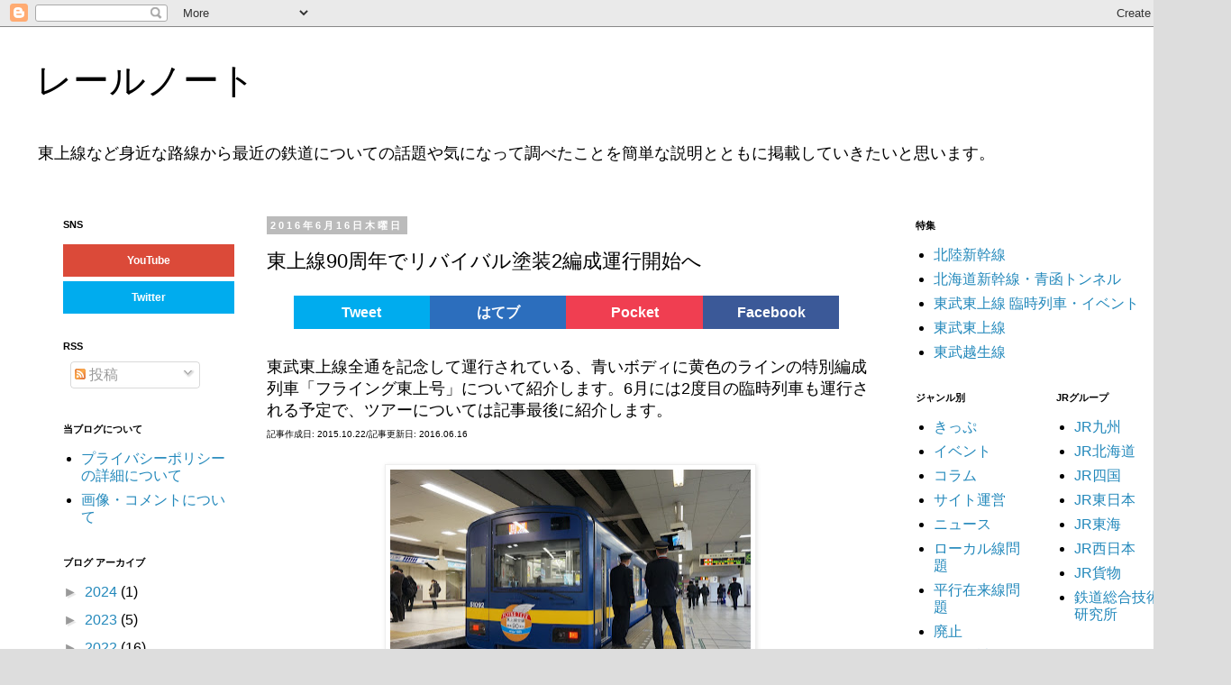

--- FILE ---
content_type: text/html; charset=UTF-8
request_url: https://www.railnote.com/2015/10/Tojo-90th-SPcolor-151022.html
body_size: 24666
content:
<!DOCTYPE html>
<html class='v2' dir='ltr' xmlns='http://www.w3.org/1999/xhtml' xmlns:b='http://www.google.com/2005/gml/b' xmlns:data='http://www.google.com/2005/gml/data' xmlns:expr='http://www.google.com/2005/gml/expr'>
<head>
<link href='https://www.blogger.com/static/v1/widgets/335934321-css_bundle_v2.css' rel='stylesheet' type='text/css'/>
<meta content='width=1100' name='viewport'/>
<meta content='text/html; charset=UTF-8' http-equiv='Content-Type'/>
<meta content='blogger' name='generator'/>
<link href='https://www.railnote.com/favicon.ico' rel='icon' type='image/x-icon'/>
<link href='https://www.railnote.com/2015/10/Tojo-90th-SPcolor-151022.html' rel='canonical'/>
<link rel="alternate" type="application/atom+xml" title="レールノート - Atom" href="https://www.railnote.com/feeds/posts/default" />
<link rel="alternate" type="application/rss+xml" title="レールノート - RSS" href="https://www.railnote.com/feeds/posts/default?alt=rss" />
<link rel="service.post" type="application/atom+xml" title="レールノート - Atom" href="https://www.blogger.com/feeds/8811947243513172455/posts/default" />

<!--Can't find substitution for tag [blog.ieCssRetrofitLinks]-->
<link href='https://blogger.googleusercontent.com/img/b/R29vZ2xl/AVvXsEhu96fucwx7GiP9uucRGtHY1W19_zWI-tS1k7MhrAuXFIG5aN-jREqtxKzsR5nIWqcMTYyfI-UDNOy5n108rzG03o0mR9EZTIuhB6JTR_Z_d98r9o6Cy0NvPrz5mMmw7bBBupLIA5TAaJeJ/s400/DSC07540+CM.JPG' rel='image_src'/>
<meta content='東武東上線全通を記念して運行される青いボディに黄色のラインの特別編成列車、「フライング東上号」について紹介します。' name='description'/>
<meta content='https://www.railnote.com/2015/10/Tojo-90th-SPcolor-151022.html' property='og:url'/>
<meta content='東上線90周年でリバイバル塗装2編成運行開始へ' property='og:title'/>
<meta content='東武東上線全通を記念して運行される青いボディに黄色のラインの特別編成列車、「フライング東上号」について紹介します。' property='og:description'/>
<meta content='https://blogger.googleusercontent.com/img/b/R29vZ2xl/AVvXsEhu96fucwx7GiP9uucRGtHY1W19_zWI-tS1k7MhrAuXFIG5aN-jREqtxKzsR5nIWqcMTYyfI-UDNOy5n108rzG03o0mR9EZTIuhB6JTR_Z_d98r9o6Cy0NvPrz5mMmw7bBBupLIA5TAaJeJ/w1200-h630-p-k-no-nu/DSC07540+CM.JPG' property='og:image'/>
<title>レールノート: 東上線90周年でリバイバル塗装2編成運行開始へ</title>
<style id='page-skin-1' type='text/css'><!--
/*
-----------------------------------------------
Blogger Template Style
Name:     Simple
Designer: Blogger
URL:      www.blogger.com
----------------------------------------------- */
/* Variable definitions
====================
<Variable name="keycolor" description="Main Color" type="color" default="#66bbdd"/>
<Group description="Page Text" selector="body">
<Variable name="body.font" description="Font" type="font"
default="normal normal 12px Arial, Tahoma, Helvetica, FreeSans, sans-serif"/>
<Variable name="body.text.color" description="Text Color" type="color" default="#222222"/>
</Group>
<Group description="Backgrounds" selector=".body-fauxcolumns-outer">
<Variable name="body.background.color" description="Outer Background" type="color" default="#66bbdd"/>
<Variable name="content.background.color" description="Main Background" type="color" default="#ffffff"/>
<Variable name="header.background.color" description="Header Background" type="color" default="transparent"/>
</Group>
<Group description="Links" selector=".main-outer">
<Variable name="link.color" description="Link Color" type="color" default="#2288bb"/>
<Variable name="link.visited.color" description="Visited Color" type="color" default="#888888"/>
<Variable name="link.hover.color" description="Hover Color" type="color" default="#33aaff"/>
</Group>
<Group description="Blog Title" selector=".header h1">
<Variable name="header.font" description="Font" type="font"
default="normal normal 60px Arial, Tahoma, Helvetica, FreeSans, sans-serif"/>
<Variable name="header.text.color" description="Title Color" type="color" default="#3399bb" />
</Group>
<Group description="Blog Description" selector=".header .description">
<Variable name="description.text.color" description="Description Color" type="color"
default="#777777" />
</Group>
<Group description="Tabs Text" selector=".tabs-inner .widget li a">
<Variable name="tabs.font" description="Font" type="font"
default="normal normal 14px Arial, Tahoma, Helvetica, FreeSans, sans-serif"/>
<Variable name="tabs.text.color" description="Text Color" type="color" default="#999999"/>
<Variable name="tabs.selected.text.color" description="Selected Color" type="color" default="#000000"/>
</Group>
<Group description="Tabs Background" selector=".tabs-outer .PageList">
<Variable name="tabs.background.color" description="Background Color" type="color" default="#f5f5f5"/>
<Variable name="tabs.selected.background.color" description="Selected Color" type="color" default="#eeeeee"/>
</Group>
<Group description="Post Title" selector="h3.post-title, .comments h4">
<Variable name="post.title.font" description="Font" type="font"
default="normal normal 22px Arial, Tahoma, Helvetica, FreeSans, sans-serif"/>
</Group>
<Group description="Date Header" selector=".date-header">
<Variable name="date.header.color" description="Text Color" type="color"
default="#000000"/>
<Variable name="date.header.background.color" description="Background Color" type="color"
default="transparent"/>
<Variable name="date.header.font" description="Text Font" type="font"
default="normal bold 11px Arial, Tahoma, Helvetica, FreeSans, sans-serif"/>
<Variable name="date.header.padding" description="Date Header Padding" type="string" default="inherit"/>
<Variable name="date.header.letterspacing" description="Date Header Letter Spacing" type="string" default="inherit"/>
<Variable name="date.header.margin" description="Date Header Margin" type="string" default="inherit"/>
</Group>
<Group description="Post Footer" selector=".post-footer">
<Variable name="post.footer.text.color" description="Text Color" type="color" default="#666666"/>
<Variable name="post.footer.background.color" description="Background Color" type="color"
default="#f9f9f9"/>
<Variable name="post.footer.border.color" description="Shadow Color" type="color" default="#eeeeee"/>
</Group>
<Group description="Gadgets" selector="h2">
<Variable name="widget.title.font" description="Title Font" type="font"
default="normal bold 11px Arial, Tahoma, Helvetica, FreeSans, sans-serif"/>
<Variable name="widget.title.text.color" description="Title Color" type="color" default="#000000"/>
<Variable name="widget.alternate.text.color" description="Alternate Color" type="color" default="#999999"/>
</Group>
<Group description="Images" selector=".main-inner">
<Variable name="image.background.color" description="Background Color" type="color" default="#ffffff"/>
<Variable name="image.border.color" description="Border Color" type="color" default="#eeeeee"/>
<Variable name="image.text.color" description="Caption Text Color" type="color" default="#000000"/>
</Group>
<Group description="Accents" selector=".content-inner">
<Variable name="body.rule.color" description="Separator Line Color" type="color" default="#eeeeee"/>
<Variable name="tabs.border.color" description="Tabs Border Color" type="color" default="transparent"/>
</Group>
<Variable name="body.background" description="Body Background" type="background"
color="#dddddd" default="$(color) none repeat scroll top left"/>
<Variable name="body.background.override" description="Body Background Override" type="string" default=""/>
<Variable name="body.background.gradient.cap" description="Body Gradient Cap" type="url"
default="url(https://resources.blogblog.com/blogblog/data/1kt/simple/gradients_light.png)"/>
<Variable name="body.background.gradient.tile" description="Body Gradient Tile" type="url"
default="url(https://resources.blogblog.com/blogblog/data/1kt/simple/body_gradient_tile_light.png)"/>
<Variable name="content.background.color.selector" description="Content Background Color Selector" type="string" default=".content-inner"/>
<Variable name="content.padding" description="Content Padding" type="length" default="10px" min="0" max="100px"/>
<Variable name="content.padding.horizontal" description="Content Horizontal Padding" type="length" default="10px" min="0" max="100px"/>
<Variable name="content.shadow.spread" description="Content Shadow Spread" type="length" default="40px" min="0" max="100px"/>
<Variable name="content.shadow.spread.webkit" description="Content Shadow Spread (WebKit)" type="length" default="5px" min="0" max="100px"/>
<Variable name="content.shadow.spread.ie" description="Content Shadow Spread (IE)" type="length" default="10px" min="0" max="100px"/>
<Variable name="main.border.width" description="Main Border Width" type="length" default="0" min="0" max="10px"/>
<Variable name="header.background.gradient" description="Header Gradient" type="url" default="none"/>
<Variable name="header.shadow.offset.left" description="Header Shadow Offset Left" type="length" default="-1px" min="-50px" max="50px"/>
<Variable name="header.shadow.offset.top" description="Header Shadow Offset Top" type="length" default="-1px" min="-50px" max="50px"/>
<Variable name="header.shadow.spread" description="Header Shadow Spread" type="length" default="1px" min="0" max="100px"/>
<Variable name="header.padding" description="Header Padding" type="length" default="30px" min="0" max="100px"/>
<Variable name="header.border.size" description="Header Border Size" type="length" default="1px" min="0" max="10px"/>
<Variable name="header.bottom.border.size" description="Header Bottom Border Size" type="length" default="1px" min="0" max="10px"/>
<Variable name="header.border.horizontalsize" description="Header Horizontal Border Size" type="length" default="0" min="0" max="10px"/>
<Variable name="description.text.size" description="Description Text Size" type="string" default="140%"/>
<Variable name="tabs.margin.top" description="Tabs Margin Top" type="length" default="0" min="0" max="100px"/>
<Variable name="tabs.margin.side" description="Tabs Side Margin" type="length" default="30px" min="0" max="100px"/>
<Variable name="tabs.background.gradient" description="Tabs Background Gradient" type="url"
default="url(https://resources.blogblog.com/blogblog/data/1kt/simple/gradients_light.png)"/>
<Variable name="tabs.border.width" description="Tabs Border Width" type="length" default="1px" min="0" max="10px"/>
<Variable name="tabs.bevel.border.width" description="Tabs Bevel Border Width" type="length" default="1px" min="0" max="10px"/>
<Variable name="post.margin.bottom" description="Post Bottom Margin" type="length" default="25px" min="0" max="100px"/>
<Variable name="image.border.small.size" description="Image Border Small Size" type="length" default="2px" min="0" max="10px"/>
<Variable name="image.border.large.size" description="Image Border Large Size" type="length" default="5px" min="0" max="10px"/>
<Variable name="page.width.selector" description="Page Width Selector" type="string" default=".region-inner"/>
<Variable name="page.width" description="Page Width" type="string" default="auto"/>
<Variable name="main.section.margin" description="Main Section Margin" type="length" default="15px" min="0" max="100px"/>
<Variable name="main.padding" description="Main Padding" type="length" default="15px" min="0" max="100px"/>
<Variable name="main.padding.top" description="Main Padding Top" type="length" default="30px" min="0" max="100px"/>
<Variable name="main.padding.bottom" description="Main Padding Bottom" type="length" default="30px" min="0" max="100px"/>
<Variable name="paging.background"
color="#ffffff"
description="Background of blog paging area" type="background"
default="transparent none no-repeat scroll top center"/>
<Variable name="footer.bevel" description="Bevel border length of footer" type="length" default="0" min="0" max="10px"/>
<Variable name="mobile.background.overlay" description="Mobile Background Overlay" type="string"
default="transparent none repeat scroll top left"/>
<Variable name="mobile.background.size" description="Mobile Background Size" type="string" default="auto"/>
<Variable name="mobile.button.color" description="Mobile Button Color" type="color" default="#ffffff" />
<Variable name="startSide" description="Side where text starts in blog language" type="automatic" default="left"/>
<Variable name="endSide" description="Side where text ends in blog language" type="automatic" default="right"/>
*/
/* Content
----------------------------------------------- */
body {
font: normal normal 16px 'Trebuchet MS', Trebuchet, Verdana, sans-serif;
color: #000000;
background: #dddddd none repeat scroll top left;
padding: 0 0 0 0;
}
html body .region-inner {
min-width: 0;
max-width: 100%;
width: auto;
}
h2 {
font-size: 22px;
}
a:link {
text-decoration:none;
color: #2288bb;
}
a:visited {
text-decoration:none;
color: #888888;
}
a:hover {
text-decoration:underline;
color: #33aaff;
}
.body-fauxcolumn-outer .fauxcolumn-inner {
background: transparent none repeat scroll top left;
_background-image: none;
}
.body-fauxcolumn-outer .cap-top {
position: absolute;
z-index: 1;
height: 400px;
width: 100%;
}
.body-fauxcolumn-outer .cap-top .cap-left {
width: 100%;
background: transparent none repeat-x scroll top left;
_background-image: none;
}
.content-outer {
-moz-box-shadow: 0 0 0 rgba(0, 0, 0, .15);
-webkit-box-shadow: 0 0 0 rgba(0, 0, 0, .15);
-goog-ms-box-shadow: 0 0 0 #333333;
box-shadow: 0 0 0 rgba(0, 0, 0, .15);
margin-bottom: 1px;
}
.content-inner {
padding: 10px 40px;
}
.content-inner {
background-color: #ffffff;
}
/* Header
----------------------------------------------- */
.header-outer {
background: transparent none repeat-x scroll 0 -400px;
_background-image: none;
}
.Header h1 {
font: normal normal 40px 'Trebuchet MS',Trebuchet,Verdana,sans-serif;
color: #000000;
text-shadow: 0 0 0 rgba(0, 0, 0, .2);
}
.Header h1 a {
color: #000000;
}
.Header .description {
font-size: 18px;
color: #000000;
}
.header-inner .Header .titlewrapper {
padding: 22px 0;
}
.header-inner .Header .descriptionwrapper {
padding: 0 0;
}
/* Tabs
----------------------------------------------- */
.tabs-inner .section:first-child {
border-top: 0 solid #dddddd;
}
.tabs-inner .section:first-child ul {
margin-top: -1px;
border-top: 1px solid #dddddd;
border-left: 1px solid #dddddd;
border-right: 1px solid #dddddd;
}
.tabs-inner .widget ul {
background: transparent none repeat-x scroll 0 -800px;
_background-image: none;
border-bottom: 1px solid #dddddd;
margin-top: 0;
margin-left: -30px;
margin-right: -30px;
}
.tabs-inner .widget li a {
display: inline-block;
padding: .6em 1em;
font: normal normal 14px 'Trebuchet MS', Trebuchet, Verdana, sans-serif;
color: #000000;
border-left: 1px solid #ffffff;
border-right: 1px solid #dddddd;
}
.tabs-inner .widget li:first-child a {
border-left: none;
}
.tabs-inner .widget li.selected a, .tabs-inner .widget li a:hover {
color: #000000;
background-color: #eeeeee;
text-decoration: none;
}
/* Columns
----------------------------------------------- */
.main-outer {
border-top: 0 solid transparent;
}
.fauxcolumn-left-outer .fauxcolumn-inner {
border-right: 1px solid transparent;
}
.fauxcolumn-right-outer .fauxcolumn-inner {
border-left: 1px solid transparent;
}
/* Headings
----------------------------------------------- */
div.widget > h2,
div.widget h2.title {
margin: 0 0 1em 0;
font: normal bold 11px 'Trebuchet MS',Trebuchet,Verdana,sans-serif;
color: #000000;
}
/* Widgets
----------------------------------------------- */
.widget .zippy {
color: #999999;
text-shadow: 2px 2px 1px rgba(0, 0, 0, .1);
}
.widget .popular-posts ul {
list-style: none;
}
/* Posts
----------------------------------------------- */
h2.date-header {
font: normal bold 11px Arial, Tahoma, Helvetica, FreeSans, sans-serif;
}
.date-header span {
background-color: #bbbbbb;
color: #ffffff;
padding: 0.4em;
letter-spacing: 3px;
margin: inherit;
}
.main-inner {
padding-top: 35px;
padding-bottom: 65px;
}
.main-inner .column-center-inner {
padding: 0 0;
}
.main-inner .column-center-inner .section {
margin: 0 1em;
}
.post {
margin: 0 0 45px 0;
}
h3.post-title, .comments h4 {
font: normal normal 22px 'Trebuchet MS',Trebuchet,Verdana,sans-serif;
margin: .75em 0 0;
}
.post-body {
font-size: 110%;
line-height: 1.4;
position: relative;
}
.post-body img, .post-body .tr-caption-container, .Profile img, .Image img,
.BlogList .item-thumbnail img {
padding: 2px;
background: #ffffff;
border: 1px solid #eeeeee;
-moz-box-shadow: 1px 1px 5px rgba(0, 0, 0, .1);
-webkit-box-shadow: 1px 1px 5px rgba(0, 0, 0, .1);
box-shadow: 1px 1px 5px rgba(0, 0, 0, .1);
}
.post-body img, .post-body .tr-caption-container {
padding: 5px;
}
.post-body .tr-caption-container {
color: #666666;
}
.post-body .tr-caption-container img {
padding: 0;
background: transparent;
border: none;
-moz-box-shadow: 0 0 0 rgba(0, 0, 0, .1);
-webkit-box-shadow: 0 0 0 rgba(0, 0, 0, .1);
box-shadow: 0 0 0 rgba(0, 0, 0, .1);
}
.post-header {
margin: 0 0 1.5em;
line-height: 1.6;
font-size: 90%;
}
.post-footer {
margin: 20px -2px 0;
padding: 5px 10px;
color: #666666;
background-color: #eeeeee;
border-bottom: 1px solid #eeeeee;
line-height: 1.6;
font-size: 90%;
}
#comments .comment-author {
padding-top: 1.5em;
border-top: 1px solid transparent;
background-position: 0 1.5em;
}
#comments .comment-author:first-child {
padding-top: 0;
border-top: none;
}
.avatar-image-container {
margin: .2em 0 0;
}
#comments .avatar-image-container img {
border: 1px solid #eeeeee;
}
/* Comments
----------------------------------------------- */
.comments .comments-content .icon.blog-author {
background-repeat: no-repeat;
background-image: url([data-uri]);
}
.comments .comments-content .loadmore a {
border-top: 1px solid #999999;
border-bottom: 1px solid #999999;
}
.comments .comment-thread.inline-thread {
background-color: #eeeeee;
}
.comments .continue {
border-top: 2px solid #999999;
}
/* Accents
---------------------------------------------- */
.section-columns td.columns-cell {
border-left: 1px solid transparent;
}
.blog-pager {
background: transparent url(//www.blogblog.com/1kt/simple/paging_dot.png) repeat-x scroll top center;
}
.blog-pager-older-link, .home-link,
.blog-pager-newer-link {
background-color: #ffffff;
padding: 5px;
}
.footer-outer {
border-top: 1px dashed #bbbbbb;
}
/* Mobile
----------------------------------------------- */
body.mobile  {
background-size: auto;
}
.mobile .body-fauxcolumn-outer {
background: transparent none repeat scroll top left;
}
.mobile .body-fauxcolumn-outer .cap-top {
background-size: 100% auto;
}
.mobile .content-outer {
-webkit-box-shadow: 0 0 3px rgba(0, 0, 0, .15);
box-shadow: 0 0 3px rgba(0, 0, 0, .15);
}
.mobile .tabs-inner .widget ul {
margin-left: 0;
margin-right: 0;
}
.mobile .post {
margin: 0;
}
.mobile .main-inner .column-center-inner .section {
margin: 0;
}
.mobile .date-header span {
padding: 0.1em 10px;
margin: 0 -10px;
}
.mobile h3.post-title {
margin: 0;
}
.mobile .blog-pager {
background: transparent none no-repeat scroll top center;
}
.mobile .footer-outer {
border-top: none;
}
.mobile .main-inner, .mobile .footer-inner {
background-color: #ffffff;
}
.mobile-index-contents {
color: #000000;
}
.mobile-link-button {
background-color: #2288bb;
}
.mobile-link-button a:link, .mobile-link-button a:visited {
color: #ffffff;
}
.mobile .tabs-inner .section:first-child {
border-top: none;
}
.mobile .tabs-inner .PageList .widget-content {
background-color: #eeeeee;
color: #000000;
border-top: 1px solid #dddddd;
border-bottom: 1px solid #dddddd;
}
.mobile .tabs-inner .PageList .widget-content .pagelist-arrow {
border-left: 1px solid #dddddd;
}
@media only screen and (max-device-width:450px){
/*スマホ用のCSS*/
.YOUTUBE-iframe-video {
width: 300px;
height: 200px;
}
}
#social {
font-family: 'icomoon','ヒラギノ角ゴ Pro W3','Hiragino Kaku Gothic Pro','メイリオ',Meiryo,Osaka,'ＭＳ Ｐゴシック','MS PGothic',sans-serif;
font-size: 12px;
font-weight:bold;
text-align:center;
text-decoration: none !important;
}
#social a {
color: #fff;
border-top: solid 5px #fff;
}
.YouTube a {
display:block;
width: 180px;
background: #DB4A39;
padding: 10px 5px 10px 5px;
}
.twitter a {
display:block;
width: 180px;
background: #00ACEE;
padding: 10px 5px 10px 5px;
}
#SNSButtonPC {
font-family: 'icomoon','ヒラギノ角ゴ Pro W3','Hiragino Kaku Gothic Pro','メイリオ',Meiryo,Osaka,'ＭＳ Ｐゴシック','MS PGothic',sans-serif;
width:615px;
margin: 0px auto;
font-size: 16px;
font-weight:bold;
text-align:center;
text-decoration: none !important;
}
#SNSButtonPC a {
color: #fff;
}
.TweetPC a {
display:block;
width: 23%;
float: left;
background: #00ACEE;
padding: 6px 5px 6px 5px;
}
.SharePC a {
display:block;
width: 23%;
float: left;
background: #3B5998;
padding: 6px 5px 6px 5px;
}
.はてブPC a {
display:block;
width: 23%;
float: left;
background: #2C6EBD;
padding: 6px 5px 6px 5px;
}
.PocketPC a {
display:block;
width: 23%;
float: left;
background: #f03e51;
padding: 6px 5px 6px 5px;
}
#SNSButtonM {
font-family: 'icomoon','ヒラギノ角ゴ Pro W3','Hiragino Kaku Gothic Pro','メイリオ',Meiryo,Osaka,'ＭＳ Ｐゴシック','MS PGothic',sans-serif;
width:320px;
margin: 0px auto;
font-size: 14px;
font-weight:bold;
text-align:center;
text-decoration: none !important;
}
#SNSButtonM a {
color: #fff;
}
.TweetM a {
display:block;
width: 20%;
float: left;
background: #00ACEE;
padding: 6px 5px 6px 5px;
}
.SharePC a {
display:block;
width: 23%;
float: left;
background: #3B5998;
padding: 6px 5px 6px 5px;
}
.はてブM a {
display:block;
width: 20%;
float: left;
background: #2C6EBD;
padding: 6px 5px 6px 5px;
}
.PocketM a {
display:block;
width: 20%;
float: left;
background: #f03e51;
padding: 6px 5px 6px 5px;
}
.popular-posts ul, .popular-posts ul li {
margin: 0 !important;
padding: 0 !important;
}
.popular-posts ul li {
list-style-type: none;
margin-bottom: .5em !important;
}
.popular-posts .item-thumbnail {
float: left;
margin: 0;
width: 72px;
}
.popular-posts .item-thumbnail img {
padding: 0;
}
.popular-posts .item-title {
padding: 0 0 0 82px;
}
--></style>
<style id='template-skin-1' type='text/css'><!--
body {
min-width: 1366px;
}
.content-outer, .content-fauxcolumn-outer, .region-inner {
min-width: 1366px;
max-width: 1366px;
_width: 1366px;
}
.main-inner .columns {
padding-left: 240px;
padding-right: 340px;
}
.main-inner .fauxcolumn-center-outer {
left: 240px;
right: 340px;
/* IE6 does not respect left and right together */
_width: expression(this.parentNode.offsetWidth -
parseInt("240px") -
parseInt("340px") + 'px');
}
.main-inner .fauxcolumn-left-outer {
width: 240px;
}
.main-inner .fauxcolumn-right-outer {
width: 340px;
}
.main-inner .column-left-outer {
width: 240px;
right: 100%;
margin-left: -240px;
}
.main-inner .column-right-outer {
width: 340px;
margin-right: -340px;
}
#layout {
min-width: 0;
}
#layout .content-outer {
min-width: 0;
width: 800px;
}
#layout .region-inner {
min-width: 0;
width: auto;
}
--></style>
<script type='text/javascript'>
        (function(i,s,o,g,r,a,m){i['GoogleAnalyticsObject']=r;i[r]=i[r]||function(){
        (i[r].q=i[r].q||[]).push(arguments)},i[r].l=1*new Date();a=s.createElement(o),
        m=s.getElementsByTagName(o)[0];a.async=1;a.src=g;m.parentNode.insertBefore(a,m)
        })(window,document,'script','https://www.google-analytics.com/analytics.js','ga');
        ga('create', 'UA-55199661-3', 'auto', 'blogger');
        ga('blogger.send', 'pageview');
      </script>
<meta content='DDDF422063DCBE318774645A0BA2A1BA' name='msvalidate.01'/>
<meta content='cjk4hdX_H_4II1zTHU6-ZUZ4JmqJDsEQA0_z4i4a6cY' name='google-site-verification'/>
<meta content='tpYjnslcEm47fyIYUW64beAkrRWfqRuv5TlRKRKgbBQ' name='google-site-verification'/>
<meta content='ztdBP0hinGTO6stMQnTrpx_MqMnU6sp5z3S3gIBTqQQ' name='google-site-verification'/>
<!-- Twitter Cards -->
<meta content='summary' name='twitter:card'/>
<meta content='@ttmjrm' name='twitter:site'/>
<meta content='東上線90周年でリバイバル塗装2編成運行開始へ | レールノート' name='twitter:title'/>
<meta content='http://bloggerspice.appspot.com/postimage/https://www.railnote.com/2015/10/Tojo-90th-SPcolor-151022.html' name='twitter:image'/>
<meta content='東武東上線全通を記念して運行される青いボディに黄色のラインの特別編成列車、「フライング東上号」について紹介します。' name='twitter:description'/>
<!-- Twitter Cards END -->
<!-- サイズ調整 -->
<!-- サイズ終わり -->
<link href='https://www.blogger.com/dyn-css/authorization.css?targetBlogID=8811947243513172455&amp;zx=3e538f4a-32f2-4a69-88ac-3fcdf3d85cf4' media='none' onload='if(media!=&#39;all&#39;)media=&#39;all&#39;' rel='stylesheet'/><noscript><link href='https://www.blogger.com/dyn-css/authorization.css?targetBlogID=8811947243513172455&amp;zx=3e538f4a-32f2-4a69-88ac-3fcdf3d85cf4' rel='stylesheet'/></noscript>
<meta name='google-adsense-platform-account' content='ca-host-pub-1556223355139109'/>
<meta name='google-adsense-platform-domain' content='blogspot.com'/>

<script async src="https://pagead2.googlesyndication.com/pagead/js/adsbygoogle.js?client=ca-pub-9187155110132170&host=ca-host-pub-1556223355139109" crossorigin="anonymous"></script>

<!-- data-ad-client=ca-pub-9187155110132170 -->

</head>
<body class='loading'>
<!-- Facebook body -->
<!-- Facebook body end -->
<div class='navbar section' id='navbar'><div class='widget Navbar' data-version='1' id='Navbar1'><script type="text/javascript">
    function setAttributeOnload(object, attribute, val) {
      if(window.addEventListener) {
        window.addEventListener('load',
          function(){ object[attribute] = val; }, false);
      } else {
        window.attachEvent('onload', function(){ object[attribute] = val; });
      }
    }
  </script>
<div id="navbar-iframe-container"></div>
<script type="text/javascript" src="https://apis.google.com/js/platform.js"></script>
<script type="text/javascript">
      gapi.load("gapi.iframes:gapi.iframes.style.bubble", function() {
        if (gapi.iframes && gapi.iframes.getContext) {
          gapi.iframes.getContext().openChild({
              url: 'https://www.blogger.com/navbar/8811947243513172455?po\x3d1955793331392424206\x26origin\x3dhttps://www.railnote.com',
              where: document.getElementById("navbar-iframe-container"),
              id: "navbar-iframe"
          });
        }
      });
    </script><script type="text/javascript">
(function() {
var script = document.createElement('script');
script.type = 'text/javascript';
script.src = '//pagead2.googlesyndication.com/pagead/js/google_top_exp.js';
var head = document.getElementsByTagName('head')[0];
if (head) {
head.appendChild(script);
}})();
</script>
</div></div>
<div class='body-fauxcolumns'>
<div class='fauxcolumn-outer body-fauxcolumn-outer'>
<div class='cap-top'>
<div class='cap-left'></div>
<div class='cap-right'></div>
</div>
<div class='fauxborder-left'>
<div class='fauxborder-right'></div>
<div class='fauxcolumn-inner'>
</div>
</div>
<div class='cap-bottom'>
<div class='cap-left'></div>
<div class='cap-right'></div>
</div>
</div>
</div>
<div class='content'>
<div class='content-fauxcolumns'>
<div class='fauxcolumn-outer content-fauxcolumn-outer'>
<div class='cap-top'>
<div class='cap-left'></div>
<div class='cap-right'></div>
</div>
<div class='fauxborder-left'>
<div class='fauxborder-right'></div>
<div class='fauxcolumn-inner'>
</div>
</div>
<div class='cap-bottom'>
<div class='cap-left'></div>
<div class='cap-right'></div>
</div>
</div>
</div>
<div class='content-outer'>
<div class='content-cap-top cap-top'>
<div class='cap-left'></div>
<div class='cap-right'></div>
</div>
<div class='fauxborder-left content-fauxborder-left'>
<div class='fauxborder-right content-fauxborder-right'></div>
<div class='content-inner'>
<header>
<div class='header-outer'>
<div class='header-cap-top cap-top'>
<div class='cap-left'></div>
<div class='cap-right'></div>
</div>
<div class='fauxborder-left header-fauxborder-left'>
<div class='fauxborder-right header-fauxborder-right'></div>
<div class='region-inner header-inner'>
<div class='header section' id='header'><div class='widget Header' data-version='1' id='Header1'>
<div id='header-inner'>
<div class='titlewrapper'>
<h1 class='title'>
<a href='https://www.railnote.com/'>
レールノート
</a>
</h1>
</div>
<div class='descriptionwrapper'>
<p class='description'><span>東上線など身近な路線から最近の鉄道についての話題や気になって調べたことを簡単な説明とともに掲載していきたいと思います&#12290;</span></p>
</div>
</div>
</div></div>
</div>
</div>
<div class='header-cap-bottom cap-bottom'>
<div class='cap-left'></div>
<div class='cap-right'></div>
</div>
</div>
</header>
<div class='tabs-outer'>
<div class='tabs-cap-top cap-top'>
<div class='cap-left'></div>
<div class='cap-right'></div>
</div>
<div class='fauxborder-left tabs-fauxborder-left'>
<div class='fauxborder-right tabs-fauxborder-right'></div>
<div class='region-inner tabs-inner'>
<div class='tabs section' id='crosscol'>
</div>
<div class='tabs no-items section' id='crosscol-overflow'></div>
</div>
</div>
<div class='tabs-cap-bottom cap-bottom'>
<div class='cap-left'></div>
<div class='cap-right'></div>
</div>
</div>
<div class='main-outer'>
<div class='main-cap-top cap-top'>
<div class='cap-left'></div>
<div class='cap-right'></div>
</div>
<div class='fauxborder-left main-fauxborder-left'>
<div class='fauxborder-right main-fauxborder-right'></div>
<div class='region-inner main-inner'>
<div class='columns fauxcolumns'>
<div class='fauxcolumn-outer fauxcolumn-center-outer'>
<div class='cap-top'>
<div class='cap-left'></div>
<div class='cap-right'></div>
</div>
<div class='fauxborder-left'>
<div class='fauxborder-right'></div>
<div class='fauxcolumn-inner'>
</div>
</div>
<div class='cap-bottom'>
<div class='cap-left'></div>
<div class='cap-right'></div>
</div>
</div>
<div class='fauxcolumn-outer fauxcolumn-left-outer'>
<div class='cap-top'>
<div class='cap-left'></div>
<div class='cap-right'></div>
</div>
<div class='fauxborder-left'>
<div class='fauxborder-right'></div>
<div class='fauxcolumn-inner'>
</div>
</div>
<div class='cap-bottom'>
<div class='cap-left'></div>
<div class='cap-right'></div>
</div>
</div>
<div class='fauxcolumn-outer fauxcolumn-right-outer'>
<div class='cap-top'>
<div class='cap-left'></div>
<div class='cap-right'></div>
</div>
<div class='fauxborder-left'>
<div class='fauxborder-right'></div>
<div class='fauxcolumn-inner'>
</div>
</div>
<div class='cap-bottom'>
<div class='cap-left'></div>
<div class='cap-right'></div>
</div>
</div>
<!-- corrects IE6 width calculation -->
<div class='columns-inner'>
<div class='column-center-outer'>
<div class='column-center-inner'>
<div class='main section' id='main'><div class='widget Blog' data-version='1' id='Blog1'>
<div class='blog-posts hfeed'>
<!--Can't find substitution for tag [defaultAdStart]-->

          <div class="date-outer">
        
<h2 class='date-header'><span>2016年6月16日木曜日</span></h2>

          <div class="date-posts">
        
<div class='post-outer'>
<div class='post hentry' itemprop='blogPost' itemscope='itemscope' itemtype='http://schema.org/BlogPosting'>
<meta content='https://blogger.googleusercontent.com/img/b/R29vZ2xl/AVvXsEhu96fucwx7GiP9uucRGtHY1W19_zWI-tS1k7MhrAuXFIG5aN-jREqtxKzsR5nIWqcMTYyfI-UDNOy5n108rzG03o0mR9EZTIuhB6JTR_Z_d98r9o6Cy0NvPrz5mMmw7bBBupLIA5TAaJeJ/s400/DSC07540+CM.JPG' itemprop='image_url'/>
<meta content='8811947243513172455' itemprop='blogId'/>
<meta content='1955793331392424206' itemprop='postId'/>
<a name='1955793331392424206'></a>
<h3 class='post-title entry-title' itemprop='name'>
東上線90周年でリバイバル塗装2編成運行開始へ
</h3>
<div class='post-header'>
<div class='post-header-line-1'></div>
<br/>
<div id='SNSButtonPC'>
<div class='TweetPC'>
<a href='https://twitter.com/share?url=https://www.railnote.com/2015/10/Tojo-90th-SPcolor-151022.html&text=東上線90周年でリバイバル塗装2編成運行開始へ'>Tweet</a>
</div>
<div class='はてブPC'>
<a href='http://b.hatena.ne.jp/add?mode=confirm&url=https://www.railnote.com/2015/10/Tojo-90th-SPcolor-151022.html&title=東上線90周年でリバイバル塗装2編成運行開始へ'>はてブ</a>
</div>
<div class='PocketPC'>
<a href='http://getpocket.com/edit?url=https://www.railnote.com/2015/10/Tojo-90th-SPcolor-151022.html&text=東上線90周年でリバイバル塗装2編成運行開始へ'>Pocket</a>
</div>
<div class='SharePC'>
<a href='http://www.facebook.com/share.php?src=bm&u=https://www.railnote.com/2015/10/Tojo-90th-SPcolor-151022.html&t=東上線90周年でリバイバル塗装2編成運行開始へ'>Facebook</a>
</div>
</div>
<br/>
<br/>
</div>
<div class='post-body entry-content' id='post-body-1955793331392424206' itemprop='articleBody'>
東武東上線全通を記念して運行されている&#12289;青いボディに黄色のラインの特別編成列車&#12300;フライング東上号&#12301;について紹介します&#12290;6月には2度目の臨時列車も運行される予定で&#12289;ツアーについては記事最後に紹介します&#12290;<br />
<span style="font-size: x-small;">記事作成日: 2015.10.22/記事更新日: 2016.06.16</span><br />
<br />
<table align="center" cellpadding="0" cellspacing="0" class="tr-caption-container" style="margin-left: auto; margin-right: auto; text-align: center;"><tbody>
<tr><td style="text-align: center;"><a href="https://blogger.googleusercontent.com/img/b/R29vZ2xl/AVvXsEhu96fucwx7GiP9uucRGtHY1W19_zWI-tS1k7MhrAuXFIG5aN-jREqtxKzsR5nIWqcMTYyfI-UDNOy5n108rzG03o0mR9EZTIuhB6JTR_Z_d98r9o6Cy0NvPrz5mMmw7bBBupLIA5TAaJeJ/s1600/DSC07540+CM.JPG" imageanchor="1" style="margin-left: auto; margin-right: auto;"><img alt="池袋駅停車中のフライング東上カラー50090系51092F" border="0" height="265" src="https://blogger.googleusercontent.com/img/b/R29vZ2xl/AVvXsEhu96fucwx7GiP9uucRGtHY1W19_zWI-tS1k7MhrAuXFIG5aN-jREqtxKzsR5nIWqcMTYyfI-UDNOy5n108rzG03o0mR9EZTIuhB6JTR_Z_d98r9o6Cy0NvPrz5mMmw7bBBupLIA5TAaJeJ/s400/DSC07540+CM.JPG" title="" width="400" /></a></td></tr>
<tr><td class="tr-caption" style="text-align: center;">2016.03.26のダイヤ改正から運行開始した<br />
朝ラッシュTJライナーの<br />
一番列車にも51092Fが使用された</td></tr>
</tbody></table>
<br />
<h3>
2編成がフライング東上号塗装へ</h3>
使用車両: 50090系51092F/8000系8198F<br />
運行期間: 2015年11月28日より約1年間<br />
<br />
2015年10月22日に東武鉄道は東上線全通を記念して11月28日により2編成のリバイバルカラー車両を運行すると発表しました&#12290;<br />
<br />
今回再現されるのは1949年&#65374;1963年にかけて運行された臨時列車フライング東上号の塗装です&#12290;塗装は濃い青色に黄色帯で&#12289;フライング東上号が運行され中でも1950年&#65374;1952年に使用されたものが選ばれました&#12290;<br />
<br />
<h4>
50090系初のフルラッピングへ</h4>
<table align="center" cellpadding="0" cellspacing="0" class="tr-caption-container" style="margin-left: auto; margin-right: auto; text-align: center;"><tbody>
<tr><td style="text-align: center;"><a href="https://blogger.googleusercontent.com/img/b/R29vZ2xl/AVvXsEhIT1gHBLK2dK-Dbm_4-WB2TX7BQ6fK2zm6H10VU6OhZq69vjGUQUE4DzjtH_fi7LAR-MYUFARM8TJNBDQjNB0816gfZqaSg5hMspzOATrTN2hyphenhyphenm2XVG9MtktEZP7_qXGnnRRxsIdsxg4_v/s1600/IMG_20151015_205222-S.jpg" imageanchor="1" style="margin-left: auto; margin-right: auto;"><img alt="池袋駅停車中の50090系51092FTJライナー" border="0" height="298" src="https://blogger.googleusercontent.com/img/b/R29vZ2xl/AVvXsEhIT1gHBLK2dK-Dbm_4-WB2TX7BQ6fK2zm6H10VU6OhZq69vjGUQUE4DzjtH_fi7LAR-MYUFARM8TJNBDQjNB0816gfZqaSg5hMspzOATrTN2hyphenhyphenm2XVG9MtktEZP7_qXGnnRRxsIdsxg4_v/s400/IMG_20151015_205222-S.jpg" title="" width="400" /></a></td></tr>
<tr><td class="tr-caption" style="text-align: center;">50090系51092号編成</td></tr>
</tbody></table>
1編成目の50090系は車両全体をシールを使ってラッピングする&#12289;フルラッピングで再現されました&#12290;50090系のカラーリング変更は今回が初めてです&#12290;<br />
<br />
<table align="center" cellpadding="0" cellspacing="0" class="tr-caption-container" style="margin-left: auto; margin-right: auto; text-align: center;"><tbody>
<tr><td style="text-align: center;"><a href="https://blogger.googleusercontent.com/img/b/R29vZ2xl/AVvXsEgEJbNS6KZwl3fYpP0QlY8Nr7u0NfNCYOfSAw72wbFTsQTrJMnyApA8mPlTNPhH7wObvCQRJ1a3vVfFjxlexzxOI16gphT273PiZgaL40iylFKSOn2630XOHNdckfwVjm6tiWz_pkyI6ogr/s1600/DSC05794-20151120C.JPG" imageanchor="1" style="margin-left: auto; margin-right: auto;"><img alt="小川町駅停車中の東武鉄道50090系51092Fフライング東上号リバイバルカラー" border="0" height="266" src="https://blogger.googleusercontent.com/img/b/R29vZ2xl/AVvXsEgEJbNS6KZwl3fYpP0QlY8Nr7u0NfNCYOfSAw72wbFTsQTrJMnyApA8mPlTNPhH7wObvCQRJ1a3vVfFjxlexzxOI16gphT273PiZgaL40iylFKSOn2630XOHNdckfwVjm6tiWz_pkyI6ogr/s400/DSC05794-20151120C.JPG" title="" width="400" /></a></td></tr>
<tr><td class="tr-caption" style="text-align: center;">フルラッピングが施された50090系51092F</td></tr>
</tbody></table>
東上線ではステンレスやアルミ車体の車両に広告用ラッピングを施すことは以前からありましたが&#12289;私が知る限りフルラッピングで車両全体を覆うのは今回が初めてです&#12290;主体側面だけでなく&#12289;先頭車両のガラス部分を含めてラッピングが行われています&#12290;<br />
<br />
<table align="center" cellpadding="0" cellspacing="0" class="tr-caption-container" style="margin-left: auto; margin-right: auto; text-align: center;"><tbody>
<tr><td style="text-align: center;"><a href="https://blogger.googleusercontent.com/img/b/R29vZ2xl/AVvXsEhtWZHymfKp-stPwYVYTHd-uENcVqG_e9xZy2p5L5Ipr9oOC5cSgIjfYRwKFwQd6TcjOW1gu4x9oYFhV89Pt8_a-tFL2zf3FrRLRjfS3fNGRIRcDQWRx3BjF9tktVTRKNH1Vq7rTIbLHCz2/s1600/DSC05812-20151128T%25EF%25BC%25A3.JPG" imageanchor="1" style="margin-left: auto; margin-right: auto;"><img alt="東武鉄道50090系51092Fフライング東上号リバイバルカラー側面LED表示器" border="0" height="266" src="https://blogger.googleusercontent.com/img/b/R29vZ2xl/AVvXsEhtWZHymfKp-stPwYVYTHd-uENcVqG_e9xZy2p5L5Ipr9oOC5cSgIjfYRwKFwQd6TcjOW1gu4x9oYFhV89Pt8_a-tFL2zf3FrRLRjfS3fNGRIRcDQWRx3BjF9tktVTRKNH1Vq7rTIbLHCz2/s400/DSC05812-20151128T%25EF%25BC%25A3.JPG" title="" width="400" /></a></td></tr>
<tr><td class="tr-caption" style="text-align: center;">LED行き先表示器とロゴ</td></tr>
</tbody></table>
側面の行き先LED表示器の下には翼を模した90周年記念ロゴがあしらってあります&#12290;<br />
<br />
<table align="center" cellpadding="0" cellspacing="0" class="tr-caption-container" style="margin-left: auto; margin-right: auto; text-align: center;"><tbody>
<tr><td style="text-align: center;"><a href="https://blogger.googleusercontent.com/img/b/R29vZ2xl/AVvXsEj5RNOVDrmQohCa3hdJXb8IFt20xvUWtfSzwJoWgzOLMJQYs4czY4C0n93A3YVgDeTbUTEpSRCNp_bfyBd1WjoPywM97fNpWEtsZfBNE_Qiq6ucCQmkzh39KCrbW6zqNmYGyZhCG1UCjU9l/s1600/DSC05227-20151128C.JPG" imageanchor="1" style="margin-left: auto; margin-right: auto;"><img alt="東武鉄道50090系51092Fフライング東上号リバイバルカラー車内広告" border="0" height="265" src="https://blogger.googleusercontent.com/img/b/R29vZ2xl/AVvXsEj5RNOVDrmQohCa3hdJXb8IFt20xvUWtfSzwJoWgzOLMJQYs4czY4C0n93A3YVgDeTbUTEpSRCNp_bfyBd1WjoPywM97fNpWEtsZfBNE_Qiq6ucCQmkzh39KCrbW6zqNmYGyZhCG1UCjU9l/s400/DSC05227-20151128C.JPG" title="" width="400" /></a></td></tr>
<tr><td class="tr-caption" style="text-align: center;">広告分部が東上線の写真などになっている</td></tr>
</tbody></table>
車内広告もステッカータイプの広告を除いて&#12289;東上線にちなんだものになっています&#12290;ざっと見た限りでは車両ごと違う写真などではなく&#12289;一車両で1セットのような感じです&#12290;<br />
<div>
<br /></div>
<div class="separator" style="clear: both; text-align: center;">
<iframe allowfullscreen="" class="YOUTUBE-iframe-video" data-thumbnail-src="https://i.ytimg.com/vi/_g5asv6blYU/0.jpg" frameborder="0" height="300" src="https://www.youtube.com/embed/_g5asv6blYU?feature=player_embedded" width="400"></iframe></div>
<div>
<div style="text-align: center;">
運行初日の映像</div>
<br />
運行区間は&#12300;池袋&#65374;小川町&#12301;間で夕方はTJライナーや快速急行の運用に多く入りますが&#12289;日中はそれ以外の運用でも見ることが出来ます&#12290;運用は得に発表がないので&#12289;特定の運用などにはつかづ他の50090系と共通になるようです&#12290;<br />
<br />
<h4>
8000系3編成目の特別塗装</h4>
<table align="center" cellpadding="0" cellspacing="0" class="tr-caption-container" style="margin-left: auto; margin-right: auto; text-align: center;"><tbody>
<tr><td style="text-align: center;"><a href="https://blogger.googleusercontent.com/img/b/R29vZ2xl/AVvXsEjDOpNDICgnFe3ngSpFuI3YX8IXlVBCd123o0Gy0Gh1j2F5Ixn-YJuoSxrcEm8uL2Jm4mf-sbk_XGvu-j0y_0iVNxINe83q4kkeMI4VCFo8aUpgv4EnkmkRnuKzjqxIjnz43Suy81TglKNy/s1600/DSC09815-S.jpg" imageanchor="1" style="margin-left: auto; margin-right: auto;"><img alt="東上線を回送として走る東武鉄道8000系8198F" border="0" height="300" src="https://blogger.googleusercontent.com/img/b/R29vZ2xl/AVvXsEjDOpNDICgnFe3ngSpFuI3YX8IXlVBCd123o0Gy0Gh1j2F5Ixn-YJuoSxrcEm8uL2Jm4mf-sbk_XGvu-j0y_0iVNxINe83q4kkeMI4VCFo8aUpgv4EnkmkRnuKzjqxIjnz43Suy81TglKNy/s400/DSC09815-S.jpg" title="" width="400" /></a></td></tr>
<tr><td class="tr-caption" style="text-align: center;">8000系8198F</td></tr>
</tbody></table>
もう一編成は8000系ワンマン化対応編成を50090系と同様のカラーリングへ変更します&#12290;現在越生線&#12539;東上線&#12300;小川町&#65374;寄居&#12301;間では現行塗装の8000系ワンマン車以外に&#12289;特別塗装のツートンカラーの81107Fとセイジクリームの81111Fが運行しています&#12290;今回新たに3編成目の特別塗装編成として加わりました&#12290;<br />
<br />
<table align="center" cellpadding="0" cellspacing="0" class="tr-caption-container" style="margin-left: auto; margin-right: auto; text-align: center;"><tbody>
<tr><td style="text-align: center;"><a href="https://blogger.googleusercontent.com/img/b/R29vZ2xl/AVvXsEgRfFqDcQwpMCkYCJUWCYgpfMB9QZw-a8YcubhmylgIkr8pqUJiFkF2fuYZPm7rU8QgcyEIkLuCttWP_vzD450BGIODPx_ZoBEwnbda0n9Kga1tzTEmG36sQwOOAjok2DE32Dqrh_aImB_8/s1600/DSC05189-20151128%25EF%25BC%25A3.JPG" imageanchor="1" style="margin-left: auto; margin-right: auto;"><img alt="小川町付近を走る東武鉄道8000系8198Fフライング東上号リバイバルカラー" border="0" height="265" src="https://blogger.googleusercontent.com/img/b/R29vZ2xl/AVvXsEgRfFqDcQwpMCkYCJUWCYgpfMB9QZw-a8YcubhmylgIkr8pqUJiFkF2fuYZPm7rU8QgcyEIkLuCttWP_vzD450BGIODPx_ZoBEwnbda0n9Kga1tzTEmG36sQwOOAjok2DE32Dqrh_aImB_8/s400/DSC05189-20151128%25EF%25BC%25A3.JPG" title="" width="400" /></a></td></tr>
<tr><td class="tr-caption" style="text-align: center;">50090系と同様の塗装が施された<br />
8000系8198F</td></tr>
</tbody></table>
8000系8198Fは50090系とほぼ同様の塗装が施されました&#12290;&#12290;50090系がラッピングなのに対しこちらは塗装であるため&#12289;先頭車両の行き先表示器付近は従来通りに黒のままです&#12290;ヘッドマークは50090系がステッカーなのに対し&#12289;こちらは円形の板方のものが取り付けられています&#12290;<br />
<br />
<table align="center" cellpadding="0" cellspacing="0" class="tr-caption-container" style="margin-left: auto; margin-right: auto; text-align: center;"><tbody>
<tr><td style="text-align: center;"><a href="https://blogger.googleusercontent.com/img/b/R29vZ2xl/AVvXsEhJUfmwSKnUh9EMV594pCdYyLPLWwRRemej7MbPe0WP784odfvZpdkR7b8iwfeCrqsk_Knmkm8UovEjtk4hIClnl9cbNR1FDKTCBxqkltA2QUFNQbK39a9ZSHQiKYOc94-EkSW6oocb9-zy/s1600/DSC05698-20151128%25EF%25BC%25A3.JPG" imageanchor="1" style="margin-left: auto; margin-right: auto;"><img alt="東武鉄道8000系8198Fフライング東上号リバイバルカラーの側面行き先LED表示器" border="0" height="266" src="https://blogger.googleusercontent.com/img/b/R29vZ2xl/AVvXsEhJUfmwSKnUh9EMV594pCdYyLPLWwRRemej7MbPe0WP784odfvZpdkR7b8iwfeCrqsk_Knmkm8UovEjtk4hIClnl9cbNR1FDKTCBxqkltA2QUFNQbK39a9ZSHQiKYOc94-EkSW6oocb9-zy/s400/DSC05698-20151128%25EF%25BC%25A3.JPG" title="" width="400" /></a></td></tr>
<tr><td class="tr-caption" style="text-align: center;">側面行き先LED表示器<br />
50090系とはロゴの位置が異なる</td></tr>
</tbody></table>
8000系も行き先LED表示器の側に記念ロゴが貼ってあります&#12290;51092Fとは位置が異なり&#12289;位置が横になっています&#12290;<br />
<br />
<table align="center" cellpadding="0" cellspacing="0" class="tr-caption-container" style="margin-left: auto; margin-right: auto; text-align: center;"><tbody>
<tr><td style="text-align: center;"><a href="https://blogger.googleusercontent.com/img/b/R29vZ2xl/AVvXsEjjOYcHYiTMdKCGZelxGjNdfOcdM0ECZQVZVJ6kKCAffELurF-fA0Jsjfz0szqHPDDvdX6Z6Bcv85zf4OT31zQIsQMGP8MiW0mCJzAEdLPInyeI2LGgwId8s0hOGLlsOTfliQNcAFEO61u2/s1600/DSC05143-20151128C.JPG" imageanchor="1" style="margin-left: auto; margin-right: auto;"><img alt="東武鉄道8000系8198Fフライング東上号リバイバルカラーの車内" border="0" height="265" src="https://blogger.googleusercontent.com/img/b/R29vZ2xl/AVvXsEjjOYcHYiTMdKCGZelxGjNdfOcdM0ECZQVZVJ6kKCAffELurF-fA0Jsjfz0szqHPDDvdX6Z6Bcv85zf4OT31zQIsQMGP8MiW0mCJzAEdLPInyeI2LGgwId8s0hOGLlsOTfliQNcAFEO61u2/s400/DSC05143-20151128C.JPG" title="" width="400" /></a></td></tr>
<tr><td class="tr-caption" style="text-align: center;">車内は特に変更されていない</td></tr>
</tbody></table>
51092Fとは異なり車内は特に変更されていません&#12290;内装から広告まで&#12289;通常塗装の8000系と同じです&#12290;<br />
<br />
<div class="separator" style="clear: both; text-align: center;">
<iframe allowfullscreen="" class="YOUTUBE-iframe-video" data-thumbnail-src="https://i.ytimg.com/vi/JZm2_ka51yk/0.jpg" frameborder="0" height="300" src="https://www.youtube.com/embed/JZm2_ka51yk?feature=player_embedded" width="400"></iframe></div>
<div class="separator" style="clear: both; text-align: center;">
運行初日の映像</div>
<br />
運行区間は営業運転で越生線全線&#12539;東上線&#12300;小川町&#65374;寄居&#12301;間で&#12289;森林公園への入出庫を兼ねた回送運用では東上線&#12300;坂戸&#65374;小川町&#12301;間でも見ることが出来ます&#12290;<br />
<br />
<h3>
運行初日には有料ツアーを実施</h3>
使用車両: 50090系51092F(池袋&#65374;小川町)/8000系8198F&#65288;小川町&#65374;寄居&#65289;<br />
運行区間: 池袋9:16発&#8594;小川町10:50/10:55発&#8594;寄居11:11<br />
募集期間: 2015年10月23日&#65374;11月20日<br />
募集人員: 450名<br />
開催日: 2015年11月28日<br />
<br />
運行初日の11月28日に&#12300;東武東上線全線開通90周年ツアー&#12301;と銘打ったツアーが行われました&#12290;費用は大人9000円の子供8500円です&#12290;内容としては臨時列車に乗りながら東武博物館花上名館長によるフライング東上号についてのトークショーが発表されています&#12290;記念品としてステンレス製の乗車証明証と東上線&#12539;越生線全駅から150円区間分計45枚の切符と台紙のセットが配布されました&#12290;全駅の切符のセットだけでも6750円相当なので&#12289;切符収集をしてる方にとってはお得なツアーかもしれません&#12290;<br />
<br />
運行初日の運用としては&#12289;8000系8198Ｆ始発電車からY71運用で&#12300;小川町&#65374;寄居&#12301;間で運行を開始しました&#12290;その後ツアー列車として運行された後&#12289;Y71運用へ戻りました&#12290;<br />
<br />
51092Fはツアー列車として運行を行い&#12289;その後臨時急行列車から一般営業へ入りました&#12290;TJライナーや快速急行の運用に入ることが期待されましたが&#12289;有用運用は急行&#12539;快速運用についたのみでした&#12290;<br />
<br />
<h3>
快速急行やTJライナー運用にも</h3>
</div>
<table align="center" cellpadding="0" cellspacing="0" class="tr-caption-container" style="margin-left: auto; margin-right: auto; text-align: center;"><tbody>
<tr><td style="text-align: center;"><a href="https://blogger.googleusercontent.com/img/b/R29vZ2xl/AVvXsEiK1eZV6k5QxFOAgTjcBBVEqVFQsQpEONejurz0DNaiT16A6MGPZn-oIdlnd58BSHl2KNXNjbMmb7RRNFlGejTXIX5tPAPn-cfFGYWexdMOHuo5PJcvdky1q2Pm0NGsFHmScQa7SQlpXY6N/s1600/DSC05852-20151129MC.JPG" imageanchor="1" style="margin-left: auto; margin-right: auto;"><img alt="すれ違う通常塗装とフライング東上号塗装の50090系" border="0" height="266" src="https://blogger.googleusercontent.com/img/b/R29vZ2xl/AVvXsEiK1eZV6k5QxFOAgTjcBBVEqVFQsQpEONejurz0DNaiT16A6MGPZn-oIdlnd58BSHl2KNXNjbMmb7RRNFlGejTXIX5tPAPn-cfFGYWexdMOHuo5PJcvdky1q2Pm0NGsFHmScQa7SQlpXY6N/s400/DSC05852-20151129MC.JPG" title="" width="400" /></a></td></tr>
<tr><td class="tr-caption" style="text-align: center;">通常塗装とのすれ違いも</td></tr>
</tbody></table>
<div>
運行2日目の11月29日にはTJライナーや快速急行運用にも入りました&#12290;通常塗装の50090系とすれ違うシーンも見ることが出来ました&#12290;</div>
<div>
<br /></div>
<div class="separator" style="clear: both; text-align: center;">
<iframe allowfullscreen="" class="YOUTUBE-iframe-video" data-thumbnail-src="https://i.ytimg.com/vi/Gem8LXD_roE/0.jpg" frameborder="0" height="300" src="https://www.youtube.com/embed/Gem8LXD_roE?feature=player_embedded" width="400"></iframe></div>
<div>
<div style="text-align: center;">
TJライナーや快速急行の映像</div>
<div style="text-align: center;">
<br /></div>
<div style="text-align: left;">
<h3>
51092F使用の2度目のツアー列車運行</h3>
<div class="separator" style="clear: both; text-align: center;">
<iframe allowfullscreen="" class="YOUTUBE-iframe-video" data-thumbnail-src="https://i.ytimg.com/vi/PN-HYIhgbDE/0.jpg" frameborder="0" height="300" src="https://www.youtube.com/embed/PN-HYIhgbDE?feature=player_embedded" width="400"></iframe></div>
<div>
<br /></div>
<div>
使用車両: 50090系51092F<br />
募集人員: 各コースー350名<br />
開催日: 2016年6月12日<br />
料金: 大人7000円/子供6700円<br />
Aコース: 池袋9:15発&#8594;森林公園検修区10:20頃<br />
Bコース: 池袋13:02発&#8594;森林公園検修区14:20頃<br />
<br />
運行から半年も過ぎた6月12日に&#12289;臨時ツアー列車が運行されます&#12290;使用車両は50090系51092です&#12290;ツアーは池袋を出発し森林公園検修区にて自動車両洗浄機を通過し下車&#12289;そのまま8000系リバイバル塗層3編成撮影会約一時間となっています&#12290;ツアーのおまけとして&#12289;&#12300;記念乗車証&#12539;先行方向版レプリカ&#12539;駅間書類等送付用往復袋レプリカ&#12539;ツアー限定弁当&#12301;の4点が付きます&#12290;注意として&#12289;Bコースだけ花上名誉館長と鉄道ジャーナリスト渡辺史絵さんが同乗します&#12290;<br />
<br />
ダイヤとしてはAコースに関しては&#12289;回送共に11月の臨時列車とおおよそ同じダイヤとなっていました&#12290;先行する急行電車を追いかけるダイヤです&#12290;映像をみて頂くと分かりますが&#12289;外観などに特に変更はありませんでした&#12290;行き先表示器の表示は&#12300;団体専用&#12301;となっていました&#12290;</div>
<br />
1年ほど走ることになる二つのリバイバルカラー編成ですが&#12289;日常やイベントなど様々な場面で楽しませてくれることになりそうです&#12290;<br />
<br />
関連記事<br />
<a href="http://www.railnote.com/2017/01/tojo-line-blue-bird-170122.html">久々の寄居直通&#65281; 東上線団体臨時ブルーバード号50090系</a></div>
</div>
<div align='center'>
<br/>
スポンサーリンク
<br/>
<br/>
</div>
<table>
<tr>
<td>
<script async='async' src='//pagead2.googlesyndication.com/pagead/js/adsbygoogle.js'></script>
<ins class='adsbygoogle' data-ad-client='ca-pub-9187155110132170' data-ad-slot='3592088646' style='display:inline-block;width:300px;height:250px'></ins>
<script>
(adsbygoogle = window.adsbygoogle || []).push({});
</script>
</td>
<td>
<script async='async' src='//pagead2.googlesyndication.com/pagead/js/adsbygoogle.js'></script>
<ins class='adsbygoogle' data-ad-client='ca-pub-9187155110132170' data-ad-slot='2313169440' style='display:inline-block;width:300px;height:250px'></ins>
<script>
(adsbygoogle = window.adsbygoogle || []).push({});
</script>
</td>
</tr>
</table>
<br/>
<div id='SNSButtonPC'>
<div class='TweetPC'>
<a href='https://twitter.com/share?url=https://www.railnote.com/2015/10/Tojo-90th-SPcolor-151022.html&text=東上線90周年でリバイバル塗装2編成運行開始へ'>Tweet</a>
</div>
<div class='はてブPC'>
<a href='http://b.hatena.ne.jp/add?mode=confirm&url=https://www.railnote.com/2015/10/Tojo-90th-SPcolor-151022.html&title=東上線90周年でリバイバル塗装2編成運行開始へ'>はてブ</a>
</div>
<div class='PocketPC'>
<a href='http://getpocket.com/edit?url=https://www.railnote.com/2015/10/Tojo-90th-SPcolor-151022.html&text=東上線90周年でリバイバル塗装2編成運行開始へ'>Pocket</a>
</div>
<div class='SharePC'>
<a href='http://www.facebook.com/share.php?src=bm&u=https://www.railnote.com/2015/10/Tojo-90th-SPcolor-151022.html&t=東上線90周年でリバイバル塗装2編成運行開始へ'>Facebook</a>
</div>
</div>
<br/>
<div style='clear: both;'></div>
</div>
<div class='post-footer'>
<div class='post-footer-line post-footer-line-1'><span class='post-comment-link'>
</span>
<span class='post-icons'>
</span>
<span class='post-timestamp'>
</span>
<span class='post-author vcard'>
投稿者
<span class='fn' itemprop='author' itemscope='itemscope' itemtype='http://schema.org/Person'>
<meta content='https://www.blogger.com/profile/13821891223308807733' itemprop='url'/>
<a class='g-profile' href='https://www.blogger.com/profile/13821891223308807733' rel='author' title='author profile'>
<span itemprop='name'>Rail Note</span>
</a>
</span>
</span>
</div>
<div class='post-footer-line post-footer-line-2'><div class='post-share-buttons goog-inline-block'>
<a class='goog-inline-block share-button sb-email' href='https://www.blogger.com/share-post.g?blogID=8811947243513172455&postID=1955793331392424206&target=email' target='_blank' title='メールで送信'><span class='share-button-link-text'>メールで送信</span></a><a class='goog-inline-block share-button sb-blog' href='https://www.blogger.com/share-post.g?blogID=8811947243513172455&postID=1955793331392424206&target=blog' onclick='window.open(this.href, "_blank", "height=270,width=475"); return false;' target='_blank' title='BlogThis!'><span class='share-button-link-text'>BlogThis!</span></a><a class='goog-inline-block share-button sb-twitter' href='https://www.blogger.com/share-post.g?blogID=8811947243513172455&postID=1955793331392424206&target=twitter' target='_blank' title='X で共有'><span class='share-button-link-text'>X で共有</span></a><a class='goog-inline-block share-button sb-facebook' href='https://www.blogger.com/share-post.g?blogID=8811947243513172455&postID=1955793331392424206&target=facebook' onclick='window.open(this.href, "_blank", "height=430,width=640"); return false;' target='_blank' title='Facebook で共有する'><span class='share-button-link-text'>Facebook で共有する</span></a><a class='goog-inline-block share-button sb-pinterest' href='https://www.blogger.com/share-post.g?blogID=8811947243513172455&postID=1955793331392424206&target=pinterest' target='_blank' title='Pinterest に共有'><span class='share-button-link-text'>Pinterest に共有</span></a>
</div>
</div>
<div class='post-footer-line post-footer-line-3'><span class='post-labels'>
ラベル:
<a href='https://www.railnote.com/search/label/%E3%83%8B%E3%83%A5%E3%83%BC%E3%82%B9' rel='tag'>ニュース</a>,
<a href='https://www.railnote.com/search/label/%E6%9D%B1%E6%AD%A6%E9%89%84%E9%81%93' rel='tag'>東武鉄道</a>,
<a href='https://www.railnote.com/search/label/%E6%9D%B1%E6%AD%A6%E9%89%84%E9%81%93%EF%BC%8D%E8%B6%8A%E7%94%9F%E7%B7%9A' rel='tag'>東武鉄道&#65293;越生線</a>,
<a href='https://www.railnote.com/search/label/%E6%9D%B1%E6%AD%A6%E9%89%84%E9%81%93%EF%BC%8D%E6%9D%B1%E4%B8%8A%E7%B7%9A' rel='tag'>東武鉄道&#65293;東上線</a>,
<a href='https://www.railnote.com/search/label/%E8%87%A8%E6%99%82%E5%88%97%E8%BB%8A' rel='tag'>臨時列車</a>
</span>
<span class='post-location'>
</span>
</div>
</div>
</div>
<div class='comments' id='comments'>
<a name='comments'></a>
<h4>0 件のコメント:</h4>
<div id='Blog1_comments-block-wrapper'>
<dl class='avatar-comment-indent' id='comments-block'>
</dl>
</div>
<p class='comment-footer'>
<a href='https://www.blogger.com/comment/fullpage/post/8811947243513172455/1955793331392424206' onclick='javascript:window.open(this.href, "bloggerPopup", "toolbar=0,location=0,statusbar=1,menubar=0,scrollbars=yes,width=640,height=500"); return false;'>コメントを投稿</a>
</p>
</div>
</div>
<div align='center'>
<div class='linkwithin_div'></div>
</div>
<ins class='adsbygoogle' data-ad-client='ca-pub-9187155110132170' data-ad-slot='3148913041' style='display:inline-block;width:600px;height:250px'></ins>
<script async='async' src='//pagead2.googlesyndication.com/pagead/js/adsbygoogle.js'></script>
<script>(adsbygoogle = window.adsbygoogle || []).push({});</script>

        </div></div>
      
<!--Can't find substitution for tag [adEnd]-->
</div>
<div class='blog-pager' id='blog-pager'>
<span id='blog-pager-newer-link'>
<a class='blog-pager-newer-link' href='https://www.railnote.com/2014/11/Hibiya-Line.html' id='Blog1_blog-pager-newer-link' title='次の投稿'>次の投稿</a>
</span>
<span id='blog-pager-older-link'>
<a class='blog-pager-older-link' href='https://www.railnote.com/2015/01/6doors.html' id='Blog1_blog-pager-older-link' title='前の投稿'>前の投稿</a>
</span>
<a class='home-link' href='https://www.railnote.com/'>ホーム</a>
</div>
<div class='clear'></div>
<div class='post-feeds'>
</div>
</div><div class='widget BlogSearch' data-version='1' id='BlogSearch1'>
<h2 class='title'>ブログ内を検索</h2>
<div class='widget-content'>
<div id='BlogSearch1_form'>
<form action='https://www.railnote.com/search' class='gsc-search-box' target='_top'>
<table cellpadding='0' cellspacing='0' class='gsc-search-box'>
<tbody>
<tr>
<td class='gsc-input'>
<input autocomplete='off' class='gsc-input' name='q' size='10' title='search' type='text' value=''/>
</td>
<td class='gsc-search-button'>
<input class='gsc-search-button' title='search' type='submit' value='検索'/>
</td>
</tr>
</tbody>
</table>
</form>
</div>
</div>
<div class='clear'></div>
</div>
<div class='widget HTML' data-version='1' id='HTML10'>
<h2 class='title'>スポンサーリンク</h2>
<div class='widget-content'>
<script async src="//pagead2.googlesyndication.com/pagead/js/adsbygoogle.js"></script>
<!-- レスポンシブ 05 -->
<ins class="adsbygoogle"
     style="display:block"
     data-ad-client="ca-pub-9187155110132170"
     data-ad-slot="7979330649"
     data-ad-format="horizontal"></ins>
<script>
(adsbygoogle = window.adsbygoogle || []).push({});
</script>
</div>
<div class='clear'></div>
</div><div class='widget FeaturedPost' data-version='1' id='FeaturedPost1'>
<h2 class='title'>オススメの投稿</h2>
<div class='post-summary'>
<h3><a href='https://www.railnote.com/2024/09/tohokushinkansen-bunri-240921.html'>東北新幹線列車分離が重大インシデントに当たらないのは正しいのか&#65311;</a></h3>
<p>
   &#160;東北新幹線が315km/h走行中に連結が外れるという前代未聞のトラブルが発生しました&#12290;こういった場合重大インシデントと呼ばれる事故に繋がりかねない事象とし&#12289;国土交通省が調査を行うのが一般的ですが&#12289;事故原因が分からないトラブル発生当日に重大インシデントには当たらないと国土交...
</p>
<img class='image' src='https://blogger.googleusercontent.com/img/b/R29vZ2xl/AVvXsEgZuy-IVNmmjL0DLok72DEQ0eQF4gqBbWdX5WtOdrRuikDb4pVjaNTZcM2-V_ZXY7cCdYbmXlJqajG1lh6nZv5cu8fX-HlTGaSZoQbr0AzAHZnHl530UvWsvJhLSO4OGl-zy5fWgV5ejAEuyUl_SGJIYAWxP68FFCbY-H-6gLa-Iqsg39M29GV6uSKNtFXN/w800-h532/DSC07325-G.JPG'/>
</div>
<style type='text/css'>
    .image {
      width: 100%;
    }
  </style>
<div class='clear'></div>
</div>
</div>
<!-- 旧関連コンテンツ -->
</div>
</div>
<div class='column-left-outer'>
<div class='column-left-inner'>
<aside>
<div class='sidebar section' id='sidebar-left-1'><div class='widget HTML' data-version='1' id='HTML2'>
<h2 class='title'>SNS</h2>
<div class='widget-content'>
<div id="social">
<div class="YouTube"><a href="https://www.youtube.com/user/ttmjrm">YouTube
</a></div>
<div class="twitter">
<a href="https://twitter.com/RailNote">Twitter</a>
</div>
</div>
</div>
<div class='clear'></div>
</div><div class='widget Subscribe' data-version='1' id='Subscribe1'>
<div style='white-space:nowrap'>
<h2 class='title'>RSS</h2>
<div class='widget-content'>
<div class='subscribe-wrapper subscribe-type-POST'>
<div class='subscribe expanded subscribe-type-POST' id='SW_READER_LIST_Subscribe1POST' style='display:none;'>
<div class='top'>
<span class='inner' onclick='return(_SW_toggleReaderList(event, "Subscribe1POST"));'>
<img class='subscribe-dropdown-arrow' src='https://resources.blogblog.com/img/widgets/arrow_dropdown.gif'/>
<img align='absmiddle' alt='' border='0' class='feed-icon' src='https://resources.blogblog.com/img/icon_feed12.png'/>
投稿
</span>
<div class='feed-reader-links'>
<a class='feed-reader-link' href='https://www.netvibes.com/subscribe.php?url=https%3A%2F%2Fwww.railnote.com%2Ffeeds%2Fposts%2Fdefault' target='_blank'>
<img src='https://resources.blogblog.com/img/widgets/subscribe-netvibes.png'/>
</a>
<a class='feed-reader-link' href='https://add.my.yahoo.com/content?url=https%3A%2F%2Fwww.railnote.com%2Ffeeds%2Fposts%2Fdefault' target='_blank'>
<img src='https://resources.blogblog.com/img/widgets/subscribe-yahoo.png'/>
</a>
<a class='feed-reader-link' href='https://www.railnote.com/feeds/posts/default' target='_blank'>
<img align='absmiddle' class='feed-icon' src='https://resources.blogblog.com/img/icon_feed12.png'/>
                  Atom
                </a>
</div>
</div>
<div class='bottom'></div>
</div>
<div class='subscribe' id='SW_READER_LIST_CLOSED_Subscribe1POST' onclick='return(_SW_toggleReaderList(event, "Subscribe1POST"));'>
<div class='top'>
<span class='inner'>
<img class='subscribe-dropdown-arrow' src='https://resources.blogblog.com/img/widgets/arrow_dropdown.gif'/>
<span onclick='return(_SW_toggleReaderList(event, "Subscribe1POST"));'>
<img align='absmiddle' alt='' border='0' class='feed-icon' src='https://resources.blogblog.com/img/icon_feed12.png'/>
投稿
</span>
</span>
</div>
<div class='bottom'></div>
</div>
</div>
<div style='clear:both'></div>
</div>
</div>
<div class='clear'></div>
</div><div class='widget PageList' data-version='1' id='PageList1'>
<h2>当ブログについて</h2>
<div class='widget-content'>
<ul>
<li>
<a href='https://www.railnote.com/p/blog-page.html'>プライバシーポリシーの詳細について</a>
</li>
<li>
<a href='https://www.railnote.com/p/blog-page_13.html'>画像&#12539;コメントについて</a>
</li>
</ul>
<div class='clear'></div>
</div>
</div><div class='widget BlogArchive' data-version='1' id='BlogArchive1'>
<h2>ブログ アーカイブ</h2>
<div class='widget-content'>
<div id='ArchiveList'>
<div id='BlogArchive1_ArchiveList'>
<ul class='hierarchy'>
<li class='archivedate collapsed'>
<a class='toggle' href='javascript:void(0)'>
<span class='zippy'>

        &#9658;&#160;
      
</span>
</a>
<a class='post-count-link' href='https://www.railnote.com/2024/'>
2024
</a>
<span class='post-count' dir='ltr'>(1)</span>
<ul class='hierarchy'>
<li class='archivedate collapsed'>
<a class='toggle' href='javascript:void(0)'>
<span class='zippy'>

        &#9658;&#160;
      
</span>
</a>
<a class='post-count-link' href='https://www.railnote.com/2024/09/'>
9月
</a>
<span class='post-count' dir='ltr'>(1)</span>
</li>
</ul>
</li>
</ul>
<ul class='hierarchy'>
<li class='archivedate collapsed'>
<a class='toggle' href='javascript:void(0)'>
<span class='zippy'>

        &#9658;&#160;
      
</span>
</a>
<a class='post-count-link' href='https://www.railnote.com/2023/'>
2023
</a>
<span class='post-count' dir='ltr'>(5)</span>
<ul class='hierarchy'>
<li class='archivedate collapsed'>
<a class='toggle' href='javascript:void(0)'>
<span class='zippy'>

        &#9658;&#160;
      
</span>
</a>
<a class='post-count-link' href='https://www.railnote.com/2023/12/'>
12月
</a>
<span class='post-count' dir='ltr'>(1)</span>
</li>
</ul>
<ul class='hierarchy'>
<li class='archivedate collapsed'>
<a class='toggle' href='javascript:void(0)'>
<span class='zippy'>

        &#9658;&#160;
      
</span>
</a>
<a class='post-count-link' href='https://www.railnote.com/2023/09/'>
9月
</a>
<span class='post-count' dir='ltr'>(1)</span>
</li>
</ul>
<ul class='hierarchy'>
<li class='archivedate collapsed'>
<a class='toggle' href='javascript:void(0)'>
<span class='zippy'>

        &#9658;&#160;
      
</span>
</a>
<a class='post-count-link' href='https://www.railnote.com/2023/06/'>
6月
</a>
<span class='post-count' dir='ltr'>(3)</span>
</li>
</ul>
</li>
</ul>
<ul class='hierarchy'>
<li class='archivedate collapsed'>
<a class='toggle' href='javascript:void(0)'>
<span class='zippy'>

        &#9658;&#160;
      
</span>
</a>
<a class='post-count-link' href='https://www.railnote.com/2022/'>
2022
</a>
<span class='post-count' dir='ltr'>(16)</span>
<ul class='hierarchy'>
<li class='archivedate collapsed'>
<a class='toggle' href='javascript:void(0)'>
<span class='zippy'>

        &#9658;&#160;
      
</span>
</a>
<a class='post-count-link' href='https://www.railnote.com/2022/07/'>
7月
</a>
<span class='post-count' dir='ltr'>(1)</span>
</li>
</ul>
<ul class='hierarchy'>
<li class='archivedate collapsed'>
<a class='toggle' href='javascript:void(0)'>
<span class='zippy'>

        &#9658;&#160;
      
</span>
</a>
<a class='post-count-link' href='https://www.railnote.com/2022/06/'>
6月
</a>
<span class='post-count' dir='ltr'>(6)</span>
</li>
</ul>
<ul class='hierarchy'>
<li class='archivedate collapsed'>
<a class='toggle' href='javascript:void(0)'>
<span class='zippy'>

        &#9658;&#160;
      
</span>
</a>
<a class='post-count-link' href='https://www.railnote.com/2022/05/'>
5月
</a>
<span class='post-count' dir='ltr'>(2)</span>
</li>
</ul>
<ul class='hierarchy'>
<li class='archivedate collapsed'>
<a class='toggle' href='javascript:void(0)'>
<span class='zippy'>

        &#9658;&#160;
      
</span>
</a>
<a class='post-count-link' href='https://www.railnote.com/2022/04/'>
4月
</a>
<span class='post-count' dir='ltr'>(2)</span>
</li>
</ul>
<ul class='hierarchy'>
<li class='archivedate collapsed'>
<a class='toggle' href='javascript:void(0)'>
<span class='zippy'>

        &#9658;&#160;
      
</span>
</a>
<a class='post-count-link' href='https://www.railnote.com/2022/03/'>
3月
</a>
<span class='post-count' dir='ltr'>(1)</span>
</li>
</ul>
<ul class='hierarchy'>
<li class='archivedate collapsed'>
<a class='toggle' href='javascript:void(0)'>
<span class='zippy'>

        &#9658;&#160;
      
</span>
</a>
<a class='post-count-link' href='https://www.railnote.com/2022/02/'>
2月
</a>
<span class='post-count' dir='ltr'>(2)</span>
</li>
</ul>
<ul class='hierarchy'>
<li class='archivedate collapsed'>
<a class='toggle' href='javascript:void(0)'>
<span class='zippy'>

        &#9658;&#160;
      
</span>
</a>
<a class='post-count-link' href='https://www.railnote.com/2022/01/'>
1月
</a>
<span class='post-count' dir='ltr'>(2)</span>
</li>
</ul>
</li>
</ul>
<ul class='hierarchy'>
<li class='archivedate collapsed'>
<a class='toggle' href='javascript:void(0)'>
<span class='zippy'>

        &#9658;&#160;
      
</span>
</a>
<a class='post-count-link' href='https://www.railnote.com/2021/'>
2021
</a>
<span class='post-count' dir='ltr'>(6)</span>
<ul class='hierarchy'>
<li class='archivedate collapsed'>
<a class='toggle' href='javascript:void(0)'>
<span class='zippy'>

        &#9658;&#160;
      
</span>
</a>
<a class='post-count-link' href='https://www.railnote.com/2021/12/'>
12月
</a>
<span class='post-count' dir='ltr'>(1)</span>
</li>
</ul>
<ul class='hierarchy'>
<li class='archivedate collapsed'>
<a class='toggle' href='javascript:void(0)'>
<span class='zippy'>

        &#9658;&#160;
      
</span>
</a>
<a class='post-count-link' href='https://www.railnote.com/2021/11/'>
11月
</a>
<span class='post-count' dir='ltr'>(1)</span>
</li>
</ul>
<ul class='hierarchy'>
<li class='archivedate collapsed'>
<a class='toggle' href='javascript:void(0)'>
<span class='zippy'>

        &#9658;&#160;
      
</span>
</a>
<a class='post-count-link' href='https://www.railnote.com/2021/10/'>
10月
</a>
<span class='post-count' dir='ltr'>(1)</span>
</li>
</ul>
<ul class='hierarchy'>
<li class='archivedate collapsed'>
<a class='toggle' href='javascript:void(0)'>
<span class='zippy'>

        &#9658;&#160;
      
</span>
</a>
<a class='post-count-link' href='https://www.railnote.com/2021/08/'>
8月
</a>
<span class='post-count' dir='ltr'>(1)</span>
</li>
</ul>
<ul class='hierarchy'>
<li class='archivedate collapsed'>
<a class='toggle' href='javascript:void(0)'>
<span class='zippy'>

        &#9658;&#160;
      
</span>
</a>
<a class='post-count-link' href='https://www.railnote.com/2021/02/'>
2月
</a>
<span class='post-count' dir='ltr'>(2)</span>
</li>
</ul>
</li>
</ul>
<ul class='hierarchy'>
<li class='archivedate collapsed'>
<a class='toggle' href='javascript:void(0)'>
<span class='zippy'>

        &#9658;&#160;
      
</span>
</a>
<a class='post-count-link' href='https://www.railnote.com/2020/'>
2020
</a>
<span class='post-count' dir='ltr'>(11)</span>
<ul class='hierarchy'>
<li class='archivedate collapsed'>
<a class='toggle' href='javascript:void(0)'>
<span class='zippy'>

        &#9658;&#160;
      
</span>
</a>
<a class='post-count-link' href='https://www.railnote.com/2020/11/'>
11月
</a>
<span class='post-count' dir='ltr'>(2)</span>
</li>
</ul>
<ul class='hierarchy'>
<li class='archivedate collapsed'>
<a class='toggle' href='javascript:void(0)'>
<span class='zippy'>

        &#9658;&#160;
      
</span>
</a>
<a class='post-count-link' href='https://www.railnote.com/2020/10/'>
10月
</a>
<span class='post-count' dir='ltr'>(1)</span>
</li>
</ul>
<ul class='hierarchy'>
<li class='archivedate collapsed'>
<a class='toggle' href='javascript:void(0)'>
<span class='zippy'>

        &#9658;&#160;
      
</span>
</a>
<a class='post-count-link' href='https://www.railnote.com/2020/09/'>
9月
</a>
<span class='post-count' dir='ltr'>(3)</span>
</li>
</ul>
<ul class='hierarchy'>
<li class='archivedate collapsed'>
<a class='toggle' href='javascript:void(0)'>
<span class='zippy'>

        &#9658;&#160;
      
</span>
</a>
<a class='post-count-link' href='https://www.railnote.com/2020/07/'>
7月
</a>
<span class='post-count' dir='ltr'>(2)</span>
</li>
</ul>
<ul class='hierarchy'>
<li class='archivedate collapsed'>
<a class='toggle' href='javascript:void(0)'>
<span class='zippy'>

        &#9658;&#160;
      
</span>
</a>
<a class='post-count-link' href='https://www.railnote.com/2020/06/'>
6月
</a>
<span class='post-count' dir='ltr'>(1)</span>
</li>
</ul>
<ul class='hierarchy'>
<li class='archivedate collapsed'>
<a class='toggle' href='javascript:void(0)'>
<span class='zippy'>

        &#9658;&#160;
      
</span>
</a>
<a class='post-count-link' href='https://www.railnote.com/2020/05/'>
5月
</a>
<span class='post-count' dir='ltr'>(1)</span>
</li>
</ul>
<ul class='hierarchy'>
<li class='archivedate collapsed'>
<a class='toggle' href='javascript:void(0)'>
<span class='zippy'>

        &#9658;&#160;
      
</span>
</a>
<a class='post-count-link' href='https://www.railnote.com/2020/03/'>
3月
</a>
<span class='post-count' dir='ltr'>(1)</span>
</li>
</ul>
</li>
</ul>
<ul class='hierarchy'>
<li class='archivedate collapsed'>
<a class='toggle' href='javascript:void(0)'>
<span class='zippy'>

        &#9658;&#160;
      
</span>
</a>
<a class='post-count-link' href='https://www.railnote.com/2019/'>
2019
</a>
<span class='post-count' dir='ltr'>(6)</span>
<ul class='hierarchy'>
<li class='archivedate collapsed'>
<a class='toggle' href='javascript:void(0)'>
<span class='zippy'>

        &#9658;&#160;
      
</span>
</a>
<a class='post-count-link' href='https://www.railnote.com/2019/11/'>
11月
</a>
<span class='post-count' dir='ltr'>(2)</span>
</li>
</ul>
<ul class='hierarchy'>
<li class='archivedate collapsed'>
<a class='toggle' href='javascript:void(0)'>
<span class='zippy'>

        &#9658;&#160;
      
</span>
</a>
<a class='post-count-link' href='https://www.railnote.com/2019/06/'>
6月
</a>
<span class='post-count' dir='ltr'>(1)</span>
</li>
</ul>
<ul class='hierarchy'>
<li class='archivedate collapsed'>
<a class='toggle' href='javascript:void(0)'>
<span class='zippy'>

        &#9658;&#160;
      
</span>
</a>
<a class='post-count-link' href='https://www.railnote.com/2019/03/'>
3月
</a>
<span class='post-count' dir='ltr'>(3)</span>
</li>
</ul>
</li>
</ul>
<ul class='hierarchy'>
<li class='archivedate collapsed'>
<a class='toggle' href='javascript:void(0)'>
<span class='zippy'>

        &#9658;&#160;
      
</span>
</a>
<a class='post-count-link' href='https://www.railnote.com/2018/'>
2018
</a>
<span class='post-count' dir='ltr'>(9)</span>
<ul class='hierarchy'>
<li class='archivedate collapsed'>
<a class='toggle' href='javascript:void(0)'>
<span class='zippy'>

        &#9658;&#160;
      
</span>
</a>
<a class='post-count-link' href='https://www.railnote.com/2018/11/'>
11月
</a>
<span class='post-count' dir='ltr'>(1)</span>
</li>
</ul>
<ul class='hierarchy'>
<li class='archivedate collapsed'>
<a class='toggle' href='javascript:void(0)'>
<span class='zippy'>

        &#9658;&#160;
      
</span>
</a>
<a class='post-count-link' href='https://www.railnote.com/2018/10/'>
10月
</a>
<span class='post-count' dir='ltr'>(1)</span>
</li>
</ul>
<ul class='hierarchy'>
<li class='archivedate collapsed'>
<a class='toggle' href='javascript:void(0)'>
<span class='zippy'>

        &#9658;&#160;
      
</span>
</a>
<a class='post-count-link' href='https://www.railnote.com/2018/09/'>
9月
</a>
<span class='post-count' dir='ltr'>(1)</span>
</li>
</ul>
<ul class='hierarchy'>
<li class='archivedate collapsed'>
<a class='toggle' href='javascript:void(0)'>
<span class='zippy'>

        &#9658;&#160;
      
</span>
</a>
<a class='post-count-link' href='https://www.railnote.com/2018/08/'>
8月
</a>
<span class='post-count' dir='ltr'>(3)</span>
</li>
</ul>
<ul class='hierarchy'>
<li class='archivedate collapsed'>
<a class='toggle' href='javascript:void(0)'>
<span class='zippy'>

        &#9658;&#160;
      
</span>
</a>
<a class='post-count-link' href='https://www.railnote.com/2018/07/'>
7月
</a>
<span class='post-count' dir='ltr'>(1)</span>
</li>
</ul>
<ul class='hierarchy'>
<li class='archivedate collapsed'>
<a class='toggle' href='javascript:void(0)'>
<span class='zippy'>

        &#9658;&#160;
      
</span>
</a>
<a class='post-count-link' href='https://www.railnote.com/2018/04/'>
4月
</a>
<span class='post-count' dir='ltr'>(2)</span>
</li>
</ul>
</li>
</ul>
<ul class='hierarchy'>
<li class='archivedate collapsed'>
<a class='toggle' href='javascript:void(0)'>
<span class='zippy'>

        &#9658;&#160;
      
</span>
</a>
<a class='post-count-link' href='https://www.railnote.com/2017/'>
2017
</a>
<span class='post-count' dir='ltr'>(39)</span>
<ul class='hierarchy'>
<li class='archivedate collapsed'>
<a class='toggle' href='javascript:void(0)'>
<span class='zippy'>

        &#9658;&#160;
      
</span>
</a>
<a class='post-count-link' href='https://www.railnote.com/2017/12/'>
12月
</a>
<span class='post-count' dir='ltr'>(3)</span>
</li>
</ul>
<ul class='hierarchy'>
<li class='archivedate collapsed'>
<a class='toggle' href='javascript:void(0)'>
<span class='zippy'>

        &#9658;&#160;
      
</span>
</a>
<a class='post-count-link' href='https://www.railnote.com/2017/11/'>
11月
</a>
<span class='post-count' dir='ltr'>(2)</span>
</li>
</ul>
<ul class='hierarchy'>
<li class='archivedate collapsed'>
<a class='toggle' href='javascript:void(0)'>
<span class='zippy'>

        &#9658;&#160;
      
</span>
</a>
<a class='post-count-link' href='https://www.railnote.com/2017/10/'>
10月
</a>
<span class='post-count' dir='ltr'>(4)</span>
</li>
</ul>
<ul class='hierarchy'>
<li class='archivedate collapsed'>
<a class='toggle' href='javascript:void(0)'>
<span class='zippy'>

        &#9658;&#160;
      
</span>
</a>
<a class='post-count-link' href='https://www.railnote.com/2017/09/'>
9月
</a>
<span class='post-count' dir='ltr'>(1)</span>
</li>
</ul>
<ul class='hierarchy'>
<li class='archivedate collapsed'>
<a class='toggle' href='javascript:void(0)'>
<span class='zippy'>

        &#9658;&#160;
      
</span>
</a>
<a class='post-count-link' href='https://www.railnote.com/2017/07/'>
7月
</a>
<span class='post-count' dir='ltr'>(1)</span>
</li>
</ul>
<ul class='hierarchy'>
<li class='archivedate collapsed'>
<a class='toggle' href='javascript:void(0)'>
<span class='zippy'>

        &#9658;&#160;
      
</span>
</a>
<a class='post-count-link' href='https://www.railnote.com/2017/06/'>
6月
</a>
<span class='post-count' dir='ltr'>(3)</span>
</li>
</ul>
<ul class='hierarchy'>
<li class='archivedate collapsed'>
<a class='toggle' href='javascript:void(0)'>
<span class='zippy'>

        &#9658;&#160;
      
</span>
</a>
<a class='post-count-link' href='https://www.railnote.com/2017/05/'>
5月
</a>
<span class='post-count' dir='ltr'>(3)</span>
</li>
</ul>
<ul class='hierarchy'>
<li class='archivedate collapsed'>
<a class='toggle' href='javascript:void(0)'>
<span class='zippy'>

        &#9658;&#160;
      
</span>
</a>
<a class='post-count-link' href='https://www.railnote.com/2017/04/'>
4月
</a>
<span class='post-count' dir='ltr'>(5)</span>
</li>
</ul>
<ul class='hierarchy'>
<li class='archivedate collapsed'>
<a class='toggle' href='javascript:void(0)'>
<span class='zippy'>

        &#9658;&#160;
      
</span>
</a>
<a class='post-count-link' href='https://www.railnote.com/2017/03/'>
3月
</a>
<span class='post-count' dir='ltr'>(6)</span>
</li>
</ul>
<ul class='hierarchy'>
<li class='archivedate collapsed'>
<a class='toggle' href='javascript:void(0)'>
<span class='zippy'>

        &#9658;&#160;
      
</span>
</a>
<a class='post-count-link' href='https://www.railnote.com/2017/02/'>
2月
</a>
<span class='post-count' dir='ltr'>(5)</span>
</li>
</ul>
<ul class='hierarchy'>
<li class='archivedate collapsed'>
<a class='toggle' href='javascript:void(0)'>
<span class='zippy'>

        &#9658;&#160;
      
</span>
</a>
<a class='post-count-link' href='https://www.railnote.com/2017/01/'>
1月
</a>
<span class='post-count' dir='ltr'>(6)</span>
</li>
</ul>
</li>
</ul>
<ul class='hierarchy'>
<li class='archivedate expanded'>
<a class='toggle' href='javascript:void(0)'>
<span class='zippy toggle-open'>

        &#9660;&#160;
      
</span>
</a>
<a class='post-count-link' href='https://www.railnote.com/2016/'>
2016
</a>
<span class='post-count' dir='ltr'>(69)</span>
<ul class='hierarchy'>
<li class='archivedate collapsed'>
<a class='toggle' href='javascript:void(0)'>
<span class='zippy'>

        &#9658;&#160;
      
</span>
</a>
<a class='post-count-link' href='https://www.railnote.com/2016/12/'>
12月
</a>
<span class='post-count' dir='ltr'>(3)</span>
</li>
</ul>
<ul class='hierarchy'>
<li class='archivedate collapsed'>
<a class='toggle' href='javascript:void(0)'>
<span class='zippy'>

        &#9658;&#160;
      
</span>
</a>
<a class='post-count-link' href='https://www.railnote.com/2016/11/'>
11月
</a>
<span class='post-count' dir='ltr'>(4)</span>
</li>
</ul>
<ul class='hierarchy'>
<li class='archivedate collapsed'>
<a class='toggle' href='javascript:void(0)'>
<span class='zippy'>

        &#9658;&#160;
      
</span>
</a>
<a class='post-count-link' href='https://www.railnote.com/2016/10/'>
10月
</a>
<span class='post-count' dir='ltr'>(2)</span>
</li>
</ul>
<ul class='hierarchy'>
<li class='archivedate collapsed'>
<a class='toggle' href='javascript:void(0)'>
<span class='zippy'>

        &#9658;&#160;
      
</span>
</a>
<a class='post-count-link' href='https://www.railnote.com/2016/09/'>
9月
</a>
<span class='post-count' dir='ltr'>(3)</span>
</li>
</ul>
<ul class='hierarchy'>
<li class='archivedate collapsed'>
<a class='toggle' href='javascript:void(0)'>
<span class='zippy'>

        &#9658;&#160;
      
</span>
</a>
<a class='post-count-link' href='https://www.railnote.com/2016/08/'>
8月
</a>
<span class='post-count' dir='ltr'>(4)</span>
</li>
</ul>
<ul class='hierarchy'>
<li class='archivedate collapsed'>
<a class='toggle' href='javascript:void(0)'>
<span class='zippy'>

        &#9658;&#160;
      
</span>
</a>
<a class='post-count-link' href='https://www.railnote.com/2016/07/'>
7月
</a>
<span class='post-count' dir='ltr'>(3)</span>
</li>
</ul>
<ul class='hierarchy'>
<li class='archivedate expanded'>
<a class='toggle' href='javascript:void(0)'>
<span class='zippy toggle-open'>

        &#9660;&#160;
      
</span>
</a>
<a class='post-count-link' href='https://www.railnote.com/2016/06/'>
6月
</a>
<span class='post-count' dir='ltr'>(3)</span>
<ul class='posts'>
<li><a href='https://www.railnote.com/2014/11/Hibiya-Line.html'>意外な会社が受注 日比谷線新型車両</a></li>
<li><a href='https://www.railnote.com/2015/10/Tojo-90th-SPcolor-151022.html'>東上線90周年でリバイバル塗装2編成運行開始へ</a></li>
<li><a href='https://www.railnote.com/2015/01/6doors.html'>最後の6扉車は総武線か田園都市線か?&#12288;消える6扉車</a></li>
</ul>
</li>
</ul>
<ul class='hierarchy'>
<li class='archivedate collapsed'>
<a class='toggle' href='javascript:void(0)'>
<span class='zippy'>

        &#9658;&#160;
      
</span>
</a>
<a class='post-count-link' href='https://www.railnote.com/2016/05/'>
5月
</a>
<span class='post-count' dir='ltr'>(5)</span>
</li>
</ul>
<ul class='hierarchy'>
<li class='archivedate collapsed'>
<a class='toggle' href='javascript:void(0)'>
<span class='zippy'>

        &#9658;&#160;
      
</span>
</a>
<a class='post-count-link' href='https://www.railnote.com/2016/04/'>
4月
</a>
<span class='post-count' dir='ltr'>(7)</span>
</li>
</ul>
<ul class='hierarchy'>
<li class='archivedate collapsed'>
<a class='toggle' href='javascript:void(0)'>
<span class='zippy'>

        &#9658;&#160;
      
</span>
</a>
<a class='post-count-link' href='https://www.railnote.com/2016/03/'>
3月
</a>
<span class='post-count' dir='ltr'>(9)</span>
</li>
</ul>
<ul class='hierarchy'>
<li class='archivedate collapsed'>
<a class='toggle' href='javascript:void(0)'>
<span class='zippy'>

        &#9658;&#160;
      
</span>
</a>
<a class='post-count-link' href='https://www.railnote.com/2016/02/'>
2月
</a>
<span class='post-count' dir='ltr'>(17)</span>
</li>
</ul>
<ul class='hierarchy'>
<li class='archivedate collapsed'>
<a class='toggle' href='javascript:void(0)'>
<span class='zippy'>

        &#9658;&#160;
      
</span>
</a>
<a class='post-count-link' href='https://www.railnote.com/2016/01/'>
1月
</a>
<span class='post-count' dir='ltr'>(9)</span>
</li>
</ul>
</li>
</ul>
<ul class='hierarchy'>
<li class='archivedate collapsed'>
<a class='toggle' href='javascript:void(0)'>
<span class='zippy'>

        &#9658;&#160;
      
</span>
</a>
<a class='post-count-link' href='https://www.railnote.com/2015/'>
2015
</a>
<span class='post-count' dir='ltr'>(222)</span>
<ul class='hierarchy'>
<li class='archivedate collapsed'>
<a class='toggle' href='javascript:void(0)'>
<span class='zippy'>

        &#9658;&#160;
      
</span>
</a>
<a class='post-count-link' href='https://www.railnote.com/2015/12/'>
12月
</a>
<span class='post-count' dir='ltr'>(7)</span>
</li>
</ul>
<ul class='hierarchy'>
<li class='archivedate collapsed'>
<a class='toggle' href='javascript:void(0)'>
<span class='zippy'>

        &#9658;&#160;
      
</span>
</a>
<a class='post-count-link' href='https://www.railnote.com/2015/11/'>
11月
</a>
<span class='post-count' dir='ltr'>(10)</span>
</li>
</ul>
<ul class='hierarchy'>
<li class='archivedate collapsed'>
<a class='toggle' href='javascript:void(0)'>
<span class='zippy'>

        &#9658;&#160;
      
</span>
</a>
<a class='post-count-link' href='https://www.railnote.com/2015/10/'>
10月
</a>
<span class='post-count' dir='ltr'>(8)</span>
</li>
</ul>
<ul class='hierarchy'>
<li class='archivedate collapsed'>
<a class='toggle' href='javascript:void(0)'>
<span class='zippy'>

        &#9658;&#160;
      
</span>
</a>
<a class='post-count-link' href='https://www.railnote.com/2015/09/'>
9月
</a>
<span class='post-count' dir='ltr'>(13)</span>
</li>
</ul>
<ul class='hierarchy'>
<li class='archivedate collapsed'>
<a class='toggle' href='javascript:void(0)'>
<span class='zippy'>

        &#9658;&#160;
      
</span>
</a>
<a class='post-count-link' href='https://www.railnote.com/2015/08/'>
8月
</a>
<span class='post-count' dir='ltr'>(6)</span>
</li>
</ul>
<ul class='hierarchy'>
<li class='archivedate collapsed'>
<a class='toggle' href='javascript:void(0)'>
<span class='zippy'>

        &#9658;&#160;
      
</span>
</a>
<a class='post-count-link' href='https://www.railnote.com/2015/07/'>
7月
</a>
<span class='post-count' dir='ltr'>(21)</span>
</li>
</ul>
<ul class='hierarchy'>
<li class='archivedate collapsed'>
<a class='toggle' href='javascript:void(0)'>
<span class='zippy'>

        &#9658;&#160;
      
</span>
</a>
<a class='post-count-link' href='https://www.railnote.com/2015/06/'>
6月
</a>
<span class='post-count' dir='ltr'>(13)</span>
</li>
</ul>
<ul class='hierarchy'>
<li class='archivedate collapsed'>
<a class='toggle' href='javascript:void(0)'>
<span class='zippy'>

        &#9658;&#160;
      
</span>
</a>
<a class='post-count-link' href='https://www.railnote.com/2015/05/'>
5月
</a>
<span class='post-count' dir='ltr'>(11)</span>
</li>
</ul>
<ul class='hierarchy'>
<li class='archivedate collapsed'>
<a class='toggle' href='javascript:void(0)'>
<span class='zippy'>

        &#9658;&#160;
      
</span>
</a>
<a class='post-count-link' href='https://www.railnote.com/2015/04/'>
4月
</a>
<span class='post-count' dir='ltr'>(17)</span>
</li>
</ul>
<ul class='hierarchy'>
<li class='archivedate collapsed'>
<a class='toggle' href='javascript:void(0)'>
<span class='zippy'>

        &#9658;&#160;
      
</span>
</a>
<a class='post-count-link' href='https://www.railnote.com/2015/03/'>
3月
</a>
<span class='post-count' dir='ltr'>(38)</span>
</li>
</ul>
<ul class='hierarchy'>
<li class='archivedate collapsed'>
<a class='toggle' href='javascript:void(0)'>
<span class='zippy'>

        &#9658;&#160;
      
</span>
</a>
<a class='post-count-link' href='https://www.railnote.com/2015/02/'>
2月
</a>
<span class='post-count' dir='ltr'>(43)</span>
</li>
</ul>
<ul class='hierarchy'>
<li class='archivedate collapsed'>
<a class='toggle' href='javascript:void(0)'>
<span class='zippy'>

        &#9658;&#160;
      
</span>
</a>
<a class='post-count-link' href='https://www.railnote.com/2015/01/'>
1月
</a>
<span class='post-count' dir='ltr'>(35)</span>
</li>
</ul>
</li>
</ul>
<ul class='hierarchy'>
<li class='archivedate collapsed'>
<a class='toggle' href='javascript:void(0)'>
<span class='zippy'>

        &#9658;&#160;
      
</span>
</a>
<a class='post-count-link' href='https://www.railnote.com/2014/'>
2014
</a>
<span class='post-count' dir='ltr'>(46)</span>
<ul class='hierarchy'>
<li class='archivedate collapsed'>
<a class='toggle' href='javascript:void(0)'>
<span class='zippy'>

        &#9658;&#160;
      
</span>
</a>
<a class='post-count-link' href='https://www.railnote.com/2014/12/'>
12月
</a>
<span class='post-count' dir='ltr'>(20)</span>
</li>
</ul>
<ul class='hierarchy'>
<li class='archivedate collapsed'>
<a class='toggle' href='javascript:void(0)'>
<span class='zippy'>

        &#9658;&#160;
      
</span>
</a>
<a class='post-count-link' href='https://www.railnote.com/2014/11/'>
11月
</a>
<span class='post-count' dir='ltr'>(11)</span>
</li>
</ul>
<ul class='hierarchy'>
<li class='archivedate collapsed'>
<a class='toggle' href='javascript:void(0)'>
<span class='zippy'>

        &#9658;&#160;
      
</span>
</a>
<a class='post-count-link' href='https://www.railnote.com/2014/10/'>
10月
</a>
<span class='post-count' dir='ltr'>(14)</span>
</li>
</ul>
<ul class='hierarchy'>
<li class='archivedate collapsed'>
<a class='toggle' href='javascript:void(0)'>
<span class='zippy'>

        &#9658;&#160;
      
</span>
</a>
<a class='post-count-link' href='https://www.railnote.com/2014/09/'>
9月
</a>
<span class='post-count' dir='ltr'>(1)</span>
</li>
</ul>
</li>
</ul>
</div>
</div>
<div class='clear'></div>
</div>
</div></div>
</aside>
</div>
</div>
<div class='column-right-outer'>
<div class='column-right-inner'>
<aside>
<div class='sidebar section' id='sidebar-right-1'><div class='widget PageList' data-version='1' id='PageList2'>
<h2>特集</h2>
<div class='widget-content'>
<ul>
<li>
<a href='https://www.railnote.com/p/blog-page_15.html'>北陸新幹線</a>
</li>
<li>
<a href='https://www.railnote.com/p/blog-page_20.html'>北海道新幹線&#12539;青函トンネル</a>
</li>
<li>
<a href='https://www.railnote.com/p/blog-page_3.html'>東武東上線 臨時列車&#12539;イベント</a>
</li>
<li>
<a href='http://www.railnote.com/search/label/%E6%9D%B1%E6%AD%A6%E9%89%84%E9%81%93%EF%BC%8D%E6%9D%B1%E4%B8%8A%E7%B7%9A'>東武東上線</a>
</li>
<li>
<a href='http://www.railnote.com/search/label/%E6%9D%B1%E6%AD%A6%E9%89%84%E9%81%93%EF%BC%8D%E8%B6%8A%E7%94%9F%E7%B7%9A'>東武越生線</a>
</li>
</ul>
<div class='clear'></div>
</div>
</div></div>
<table border='0' cellpadding='0' cellspacing='0' class='section-columns columns-2'>
<tbody>
<tr>
<td class='first columns-cell'>
<div class='sidebar section' id='sidebar-right-2-1'><div class='widget Label' data-version='1' id='Label2'>
<h2>ジャンル別</h2>
<div class='widget-content list-label-widget-content'>
<ul>
<li>
<a dir='ltr' href='https://www.railnote.com/search/label/%E3%81%8D%E3%81%A3%E3%81%B7'>きっぷ</a>
</li>
<li>
<a dir='ltr' href='https://www.railnote.com/search/label/%E3%82%A4%E3%83%99%E3%83%B3%E3%83%88'>イベント</a>
</li>
<li>
<a dir='ltr' href='https://www.railnote.com/search/label/%E3%82%B3%E3%83%A9%E3%83%A0'>コラム</a>
</li>
<li>
<a dir='ltr' href='https://www.railnote.com/search/label/%E3%82%B5%E3%82%A4%E3%83%88%E9%81%8B%E5%96%B6'>サイト運営</a>
</li>
<li>
<a dir='ltr' href='https://www.railnote.com/search/label/%E3%83%8B%E3%83%A5%E3%83%BC%E3%82%B9'>ニュース</a>
</li>
<li>
<a dir='ltr' href='https://www.railnote.com/search/label/%E3%83%AD%E3%83%BC%E3%82%AB%E3%83%AB%E7%B7%9A%E5%95%8F%E9%A1%8C'>ローカル線問題</a>
</li>
<li>
<a dir='ltr' href='https://www.railnote.com/search/label/%E5%B9%B3%E8%A1%8C%E5%9C%A8%E6%9D%A5%E7%B7%9A%E5%95%8F%E9%A1%8C'>平行在来線問題</a>
</li>
<li>
<a dir='ltr' href='https://www.railnote.com/search/label/%E5%BB%83%E6%AD%A2'>廃止</a>
</li>
<li>
<a dir='ltr' href='https://www.railnote.com/search/label/%E6%92%AE%E5%BD%B1%E6%97%A5%E8%AA%8C'>撮影日誌</a>
</li>
<li>
<a dir='ltr' href='https://www.railnote.com/search/label/%E6%95%B4%E5%82%99%E6%96%B0%E5%B9%B9%E7%B7%9A'>整備新幹線</a>
</li>
<li>
<a dir='ltr' href='https://www.railnote.com/search/label/%E6%96%B0%E5%9E%8B%E8%BB%8A%E4%B8%A1'>新型車両</a>
</li>
<li>
<a dir='ltr' href='https://www.railnote.com/search/label/%E6%96%B0%E5%B9%B9%E7%B7%9A'>新幹線</a>
</li>
<li>
<a dir='ltr' href='https://www.railnote.com/search/label/%E6%B5%B7%E5%A4%96'>海外</a>
</li>
<li>
<a dir='ltr' href='https://www.railnote.com/search/label/%E8%87%A8%E6%99%82%E5%88%97%E8%BB%8A'>臨時列車</a>
</li>
<li>
<a dir='ltr' href='https://www.railnote.com/search/label/%E9%89%84%E9%81%93%E6%8A%80%E8%A1%93'>鉄道技術</a>
</li>
</ul>
<div class='clear'></div>
</div>
</div></div>
</td>
<td class='columns-cell'>
<div class='sidebar section' id='sidebar-right-2-2'><div class='widget Label' data-version='1' id='Label1'>
<h2>JRグループ</h2>
<div class='widget-content list-label-widget-content'>
<ul>
<li>
<a dir='ltr' href='https://www.railnote.com/search/label/JR%E4%B9%9D%E5%B7%9E'>JR九州</a>
</li>
<li>
<a dir='ltr' href='https://www.railnote.com/search/label/JR%E5%8C%97%E6%B5%B7%E9%81%93'>JR北海道</a>
</li>
<li>
<a dir='ltr' href='https://www.railnote.com/search/label/JR%E5%9B%9B%E5%9B%BD'>JR四国</a>
</li>
<li>
<a dir='ltr' href='https://www.railnote.com/search/label/JR%E6%9D%B1%E6%97%A5%E6%9C%AC'>JR東日本</a>
</li>
<li>
<a dir='ltr' href='https://www.railnote.com/search/label/JR%E6%9D%B1%E6%B5%B7'>JR東海</a>
</li>
<li>
<a dir='ltr' href='https://www.railnote.com/search/label/JR%E8%A5%BF%E6%97%A5%E6%9C%AC'>JR西日本</a>
</li>
<li>
<a dir='ltr' href='https://www.railnote.com/search/label/JR%E8%B2%A8%E7%89%A9'>JR貨物</a>
</li>
<li>
<a dir='ltr' href='https://www.railnote.com/search/label/%E9%89%84%E9%81%93%E7%B7%8F%E5%90%88%E6%8A%80%E8%A1%93%E7%A0%94%E7%A9%B6%E6%89%80'>鉄道総合技術研究所</a>
</li>
</ul>
<div class='clear'></div>
</div>
</div><div class='widget Label' data-version='1' id='Label4'>
<h2>私鉄ピックアップ</h2>
<div class='widget-content list-label-widget-content'>
<ul>
<li>
<a dir='ltr' href='https://www.railnote.com/search/label/%E5%8C%97%E8%B6%8A%E6%80%A5%E8%A1%8C'>北越急行</a>
</li>
<li>
<a dir='ltr' href='https://www.railnote.com/search/label/%E6%9D%B1%E4%BA%AC%E3%83%A1%E3%83%88%E3%83%AD'>東京メトロ</a>
</li>
<li>
<a dir='ltr' href='https://www.railnote.com/search/label/%E6%9D%B1%E6%80%A5%E9%9B%BB%E9%89%84'>東急電鉄</a>
</li>
<li>
<a dir='ltr' href='https://www.railnote.com/search/label/%E6%9D%B1%E6%AD%A6%E9%89%84%E9%81%93'>東武鉄道</a>
</li>
</ul>
<div class='clear'></div>
</div>
</div></div>
</td>
</tr>
</tbody>
</table>
<div class='sidebar section' id='sidebar-right-3'><div class='widget HTML' data-version='1' id='HTML9'>
<h2 class='title'>スポンサーリンク</h2>
<div class='widget-content'>
<script async src="//pagead2.googlesyndication.com/pagead/js/adsbygoogle.js"></script>
<!-- 300 x 600 ラージ スカイスクレイパー 00 -->
<ins class="adsbygoogle"
     style="display:inline-block;width:300px;height:600px"
     data-ad-client="ca-pub-9187155110132170"
     data-ad-slot="8866046648"></ins>
<script>
(adsbygoogle = window.adsbygoogle || []).push({});
</script>
</div>
<div class='clear'></div>
</div><div class='widget PopularPosts' data-version='1' id='PopularPosts1'>
<h2>今週の人気記事</h2>
<div class='widget-content popular-posts'>
<ul>
<li>
<div class='item-thumbnail-only'>
<div class='item-thumbnail'>
<a href='https://www.railnote.com/2020/09/Hybrid-Denki-Denchi-200909.html' target='_blank'>
<img alt='' border='0' src='https://blogger.googleusercontent.com/img/b/R29vZ2xl/AVvXsEj455_egl-yeLgmkE6w3C0ochzhttP7vPd1WjuVVoy8NpeApAeCPIhFhXUsAy-R4WAB_nl93e3hckHCaMUdet0_gsAyBMcm0pNkOMq9kAjNWN-fk1kl_hg7thxkyOiuoSCHw8ryAMY9nAYaLgvHznNwDtnCvIFL9Dv8oRQznXffqYvvzODJmk3c_QguBQ/w72-h72-p-k-no-nu/2020%20DSC01505%201115-2%20C.JPG'/>
</a>
</div>
<div class='item-title'><a href='https://www.railnote.com/2020/09/Hybrid-Denki-Denchi-200909.html'>ハイブリッド&#12539;電気式&#12539;液体式 気動車の駆動方式のメリットデメリット</a></div>
</div>
<div style='clear: both;'></div>
</li>
<li>
<div class='item-thumbnail-only'>
<div class='item-thumbnail'>
<a href='https://www.railnote.com/2015/05/Furiko-150525.html' target='_blank'>
<img alt='' border='0' src='https://blogger.googleusercontent.com/img/b/R29vZ2xl/AVvXsEgmkQ4UVSlLh38J9uc7g46pm7GxZQA42nGRSp7a2Dwev9cMI6Zbh8AmvDYYwN-tvbJ04gpbJSuWE5XdwJZGF0VQ_tDk18R42GoT-bsCnV6QuAS5eEiGLMtYC0HfNQkDUlqzg2oiUGLRHwDe/w72-h72-p-k-no-nu/DSC01520-%25EF%25BC%25A7.JPG'/>
</a>
</div>
<div class='item-title'><a href='https://www.railnote.com/2015/05/Furiko-150525.html'>消える振り子式特急から復活の振り子式特急へ</a></div>
</div>
<div style='clear: both;'></div>
</li>
<li>
<div class='item-thumbnail-only'>
<div class='item-thumbnail'>
<a href='https://www.railnote.com/2015/06/Tobu-Metro-Shingata-150617.html' target='_blank'>
<img alt='' border='0' src='https://blogger.googleusercontent.com/img/b/R29vZ2xl/AVvXsEi4YE6cLWRZX8On8XYZZ0W-j4f7X17IUPhMEeqN2vZ4L74-DDf6im-E7PzrhlJ7EGsw0_MrvCxBbnSQ9nkcbbB5prpKiZ-XkHu4tSEhJ26WIclhNKyezDgV43vG_sBfy1ek3zbvqfzKYpVI/w72-h72-p-k-no-nu/DSC09846-G.JPG'/>
</a>
</div>
<div class='item-title'><a href='https://www.railnote.com/2015/06/Tobu-Metro-Shingata-150617.html'>新技術の操舵台車でカーブ攻略 日比谷線新型車両仕様紹介</a></div>
</div>
<div style='clear: both;'></div>
</li>
<li>
<div class='item-thumbnail-only'>
<div class='item-thumbnail'>
<a href='https://www.railnote.com/2014/10/led-hid.html' target='_blank'>
<img alt='' border='0' src='https://blogger.googleusercontent.com/img/b/R29vZ2xl/AVvXsEgiQIL1xYeVMFdRlzKLbEHSqyQ5g3MbMAg8Mb80-B79mFbX2UL4QKWw72gusYjC4WovWbh9ONnvDvHJfDxCznvoPqPH494wubv_Tc2ZxgDv2XjVUH_jFVkIh5oXfOwSsUm1Bz5jpROFLWeI/w72-h72-p-k-no-nu/DSC08374-%E3%83%88%E3%83%AA%E3%83%9F%E3%83%B3%E3%82%B0.jpg'/>
</a>
</div>
<div class='item-title'><a href='https://www.railnote.com/2014/10/led-hid.html'>進む鉄道用前照灯のLED化 HIDとの違いを知る</a></div>
</div>
<div style='clear: both;'></div>
</li>
<li>
<div class='item-thumbnail-only'>
<div class='item-thumbnail'>
<a href='https://www.railnote.com/2015/01/T-DATC-20150131strat.html' target='_blank'>
<img alt='' border='0' src='https://blogger.googleusercontent.com/img/b/R29vZ2xl/AVvXsEhZrugx8lWgQHrIb98tcMlvlddDWs3Q5h56g21tpqG91oKYEW592Hr5b631XIKSL6vyctICi0-K7dfUU1N-rNosJZmREi2-QE2l0ixq3eeU_oXFKzVee0_tdHHGaREdpd8stA01cruGMZsP/w72-h72-p-k-no-nu/DSC00104-%E3%83%A2%E3%82%B6%E3%82%A4%E3%82%AF.jpg'/>
</a>
</div>
<div class='item-title'><a href='https://www.railnote.com/2015/01/T-DATC-20150131strat.html'>さよなら信号機&#12288;東武東上線ATC使用開始</a></div>
</div>
<div style='clear: both;'></div>
</li>
<li>
<div class='item-thumbnail-only'>
<div class='item-thumbnail'>
<a href='https://www.railnote.com/2015/10/Metro-06-Kaitai-151009.html' target='_blank'>
<img alt='' border='0' src='https://blogger.googleusercontent.com/img/b/R29vZ2xl/AVvXsEjFPOPEp95bRdpXzB-uX6UffXA_2jf0JFqTQLu2sqHi-h4I6a0yzqjRFD1TmxSkVy7KfMmcFk9goJiis-DfKRaRBhP4iCqDQF37qbP6WPFUtIfCHTg4s4o15O25mR9G4THJBdyrpGdRoKJh/w72-h72-p-k-no-nu/DSC04201-G.JPG'/>
</a>
</div>
<div class='item-title'><a href='https://www.railnote.com/2015/10/Metro-06-Kaitai-151009.html'>廃車解体&#12288;さよなら千代田線06系</a></div>
</div>
<div style='clear: both;'></div>
</li>
<li>
<div class='item-thumbnail-only'>
<div class='item-thumbnail'>
<a href='https://www.railnote.com/2021/09/kiha281-kiha283-intai-210917.html' target='_blank'>
<img alt='' border='0' src='https://blogger.googleusercontent.com/img/b/R29vZ2xl/AVvXsEiMjZYEZ_NAq0LJ2O5aLRihwmfQ7smzMExZuNQcqclF6KwOofXeE50bFubprUWf_qSXp-nJWETVhXmGu41dH61FICU_JM8JbJuNZomU6Wdt65kgvN0DmTWz2yHz1YduZCmYJq3FNS9n8rpf/w72-h72-p-k-no-nu/DSC01429-G.JPG'/>
</a>
</div>
<div class='item-title'><a href='https://www.railnote.com/2021/09/kiha281-kiha283-intai-210917.html'>キハ281系&#12539;キハ283系引退へ スーパー特急挑戦と妥協と挫折の歴史</a></div>
</div>
<div style='clear: both;'></div>
</li>
<li>
<div class='item-thumbnail-only'>
<div class='item-thumbnail'>
<a href='https://www.railnote.com/2017/10/jre-209kei500bandai-e231kei-171008.html' target='_blank'>
<img alt='' border='0' src='https://blogger.googleusercontent.com/img/b/R29vZ2xl/AVvXsEjsFW7esAWt_YJPMjylALjwfBg-z_rcXd4U97J3jL5CRaECQydW0LkS7VTt7zTG89-i_Fjp0obUIqxGZS_LCkUolRSKnnYJ3xntijK-yHzEyJ6iTl8A33losEzdC-81te5rOXUbUj-vCcDi/w72-h72-p-k-no-nu/2017+DSC04660-CM.JPG'/>
</a>
</div>
<div class='item-title'><a href='https://www.railnote.com/2017/10/jre-209kei500bandai-e231kei-171008.html'>JR東日本通勤車の確立車 209系500番台とE231系0番台</a></div>
</div>
<div style='clear: both;'></div>
</li>
<li>
<div class='item-thumbnail-only'>
<div class='item-thumbnail'>
<a href='https://www.railnote.com/2024/09/tohokushinkansen-bunri-240921.html' target='_blank'>
<img alt='' border='0' src='https://blogger.googleusercontent.com/img/b/R29vZ2xl/AVvXsEgZuy-IVNmmjL0DLok72DEQ0eQF4gqBbWdX5WtOdrRuikDb4pVjaNTZcM2-V_ZXY7cCdYbmXlJqajG1lh6nZv5cu8fX-HlTGaSZoQbr0AzAHZnHl530UvWsvJhLSO4OGl-zy5fWgV5ejAEuyUl_SGJIYAWxP68FFCbY-H-6gLa-Iqsg39M29GV6uSKNtFXN/w72-h72-p-k-no-nu/DSC07325-G.JPG'/>
</a>
</div>
<div class='item-title'><a href='https://www.railnote.com/2024/09/tohokushinkansen-bunri-240921.html'>東北新幹線列車分離が重大インシデントに当たらないのは正しいのか&#65311;</a></div>
</div>
<div style='clear: both;'></div>
</li>
<li>
<div class='item-thumbnail-only'>
<div class='item-thumbnail'>
<a href='https://www.railnote.com/2015/01/Sakata-Mini-Shinkansen-1.html' target='_blank'>
<img alt='' border='0' src='https://blogger.googleusercontent.com/img/b/R29vZ2xl/AVvXsEhgGQXvBaOtU9qToQ2le4w2LdxoEUEY7Quz7Mbb8RzV2KDTsC1utxJJzYSAgmGmGDxdlyT4Ucbs95N5C2HXvczZVU4I91WOwNmbHPnnPlai__zT7_XOqOBHjmJVDrP9wcEasxlkQ80YsEAs/w72-h72-p-k-no-nu/DSC05471-G.JPG'/>
</a>
</div>
<div class='item-title'><a href='https://www.railnote.com/2015/01/Sakata-Mini-Shinkansen-1.html'>酒田市の考える陸羽西線ミニ新幹線化</a></div>
</div>
<div style='clear: both;'></div>
</li>
</ul>
<div class='clear'></div>
</div>
</div>
<div class='widget ContactForm' data-version='1' id='ContactForm1'>
<h2 class='title'>連絡フォーム</h2>
<div class='contact-form-widget'>
<div class='form'>
<form name='contact-form'>
<p></p>
名前
<br/>
<input class='contact-form-name' id='ContactForm1_contact-form-name' name='name' size='30' type='text' value=''/>
<p></p>
メール
<span style='font-weight: bolder;'>*</span>
<br/>
<input class='contact-form-email' id='ContactForm1_contact-form-email' name='email' size='30' type='text' value=''/>
<p></p>
メッセージ
<span style='font-weight: bolder;'>*</span>
<br/>
<textarea class='contact-form-email-message' cols='25' id='ContactForm1_contact-form-email-message' name='email-message' rows='5'></textarea>
<p></p>
<input class='contact-form-button contact-form-button-submit' id='ContactForm1_contact-form-submit' type='button' value='送信'/>
<p></p>
<div style='text-align: center; max-width: 222px; width: 100%'>
<p class='contact-form-error-message' id='ContactForm1_contact-form-error-message'></p>
<p class='contact-form-success-message' id='ContactForm1_contact-form-success-message'></p>
</div>
</form>
</div>
</div>
<div class='clear'></div>
</div>
</div>
</aside>
</div>
</div>
</div>
<div style='clear: both'></div>
<!-- columns -->
</div>
<!-- main -->
</div>
</div>
<div class='main-cap-bottom cap-bottom'>
<div class='cap-left'></div>
<div class='cap-right'></div>
</div>
</div>
<footer>
<div class='footer-outer'>
<div class='footer-cap-top cap-top'>
<div class='cap-left'></div>
<div class='cap-right'></div>
</div>
<div class='fauxborder-left footer-fauxborder-left'>
<div class='fauxborder-right footer-fauxborder-right'></div>
<div class='region-inner footer-inner'>
<div class='foot section' id='footer-1'><div class='widget HTML' data-version='1' id='HTML11'>
<h2 class='title'>スポンサーリンク</h2>
<div class='widget-content'>
<div style="text-align: center;">
<script async src="https://pagead2.googlesyndication.com/pagead/js/adsbygoogle.js?client=ca-pub-9187155110132170"
     crossorigin="anonymous"></script>
<!-- レスポンシブ 06 -->
<ins class="adsbygoogle"
     style="display:block"
     data-ad-client="ca-pub-9187155110132170"
     data-ad-slot="6302511840"
     data-ad-format="auto"
     data-full-width-responsive="true"></ins>
<script>
     (adsbygoogle = window.adsbygoogle || []).push({});
</script>
</div>
</div>
<div class='clear'></div>
</div></div>
<table border='0' cellpadding='0' cellspacing='0' class='section-columns columns-2'>
<tbody>
<tr>
<td class='first columns-cell'>
<div class='foot no-items section' id='footer-2-1'></div>
</td>
<td class='columns-cell'>
<div class='foot no-items section' id='footer-2-2'></div>
</td>
</tr>
</tbody>
</table>
<!-- outside of the include in order to lock Attribution widget -->
<div class='foot section' id='footer-3'><div class='widget Attribution' data-version='1' id='Attribution1'>
<div class='widget-content' style='text-align: center;'>
&#9400;2013 Rail Note. Powered by <a href='https://www.blogger.com' target='_blank'>Blogger</a>.
</div>
<div class='clear'></div>
</div></div>
</div>
</div>
<div class='footer-cap-bottom cap-bottom'>
<div class='cap-left'></div>
<div class='cap-right'></div>
</div>
</div>
</footer>
<!-- content -->
</div>
</div>
<div class='content-cap-bottom cap-bottom'>
<div class='cap-left'></div>
<div class='cap-right'></div>
</div>
</div>
</div>
<script type='text/javascript'>
    window.setTimeout(function() {
        document.body.className = document.body.className.replace('loading', '');
      }, 10);
  </script>

<script type="text/javascript" src="https://www.blogger.com/static/v1/widgets/2028843038-widgets.js"></script>
<script type='text/javascript'>
window['__wavt'] = 'AOuZoY6R3sN8lMSmew0140dHuCUrn1ojiA:1769344801129';_WidgetManager._Init('//www.blogger.com/rearrange?blogID\x3d8811947243513172455','//www.railnote.com/2015/10/Tojo-90th-SPcolor-151022.html','8811947243513172455');
_WidgetManager._SetDataContext([{'name': 'blog', 'data': {'blogId': '8811947243513172455', 'title': '\u30ec\u30fc\u30eb\u30ce\u30fc\u30c8', 'url': 'https://www.railnote.com/2015/10/Tojo-90th-SPcolor-151022.html', 'canonicalUrl': 'https://www.railnote.com/2015/10/Tojo-90th-SPcolor-151022.html', 'homepageUrl': 'https://www.railnote.com/', 'searchUrl': 'https://www.railnote.com/search', 'canonicalHomepageUrl': 'https://www.railnote.com/', 'blogspotFaviconUrl': 'https://www.railnote.com/favicon.ico', 'bloggerUrl': 'https://www.blogger.com', 'hasCustomDomain': true, 'httpsEnabled': true, 'enabledCommentProfileImages': true, 'gPlusViewType': 'FILTERED_POSTMOD', 'adultContent': false, 'analyticsAccountNumber': 'UA-55199661-3', 'encoding': 'UTF-8', 'locale': 'ja', 'localeUnderscoreDelimited': 'ja', 'languageDirection': 'ltr', 'isPrivate': false, 'isMobile': false, 'isMobileRequest': false, 'mobileClass': '', 'isPrivateBlog': false, 'isDynamicViewsAvailable': false, 'feedLinks': '\x3clink rel\x3d\x22alternate\x22 type\x3d\x22application/atom+xml\x22 title\x3d\x22\u30ec\u30fc\u30eb\u30ce\u30fc\u30c8 - Atom\x22 href\x3d\x22https://www.railnote.com/feeds/posts/default\x22 /\x3e\n\x3clink rel\x3d\x22alternate\x22 type\x3d\x22application/rss+xml\x22 title\x3d\x22\u30ec\u30fc\u30eb\u30ce\u30fc\u30c8 - RSS\x22 href\x3d\x22https://www.railnote.com/feeds/posts/default?alt\x3drss\x22 /\x3e\n\x3clink rel\x3d\x22service.post\x22 type\x3d\x22application/atom+xml\x22 title\x3d\x22\u30ec\u30fc\u30eb\u30ce\u30fc\u30c8 - Atom\x22 href\x3d\x22https://www.blogger.com/feeds/8811947243513172455/posts/default\x22 /\x3e\n\n', 'meTag': '', 'adsenseClientId': 'ca-pub-9187155110132170', 'adsenseHostId': 'ca-host-pub-1556223355139109', 'adsenseHasAds': true, 'adsenseAutoAds': true, 'boqCommentIframeForm': true, 'loginRedirectParam': '', 'view': '', 'dynamicViewsCommentsSrc': '//www.blogblog.com/dynamicviews/4224c15c4e7c9321/js/comments.js', 'dynamicViewsScriptSrc': '//www.blogblog.com/dynamicviews/6e0d22adcfa5abea', 'plusOneApiSrc': 'https://apis.google.com/js/platform.js', 'disableGComments': true, 'interstitialAccepted': false, 'sharing': {'platforms': [{'name': '\u30ea\u30f3\u30af\u3092\u53d6\u5f97', 'key': 'link', 'shareMessage': '\u30ea\u30f3\u30af\u3092\u53d6\u5f97', 'target': ''}, {'name': 'Facebook', 'key': 'facebook', 'shareMessage': 'Facebook \u3067\u5171\u6709', 'target': 'facebook'}, {'name': 'BlogThis!', 'key': 'blogThis', 'shareMessage': 'BlogThis!', 'target': 'blog'}, {'name': '\xd7', 'key': 'twitter', 'shareMessage': '\xd7 \u3067\u5171\u6709', 'target': 'twitter'}, {'name': 'Pinterest', 'key': 'pinterest', 'shareMessage': 'Pinterest \u3067\u5171\u6709', 'target': 'pinterest'}, {'name': '\u30e1\u30fc\u30eb', 'key': 'email', 'shareMessage': '\u30e1\u30fc\u30eb', 'target': 'email'}], 'disableGooglePlus': true, 'googlePlusShareButtonWidth': 0, 'googlePlusBootstrap': '\x3cscript type\x3d\x22text/javascript\x22\x3ewindow.___gcfg \x3d {\x27lang\x27: \x27ja\x27};\x3c/script\x3e'}, 'hasCustomJumpLinkMessage': false, 'jumpLinkMessage': '\u7d9a\u304d\u3092\u8aad\u3080', 'pageType': 'item', 'postId': '1955793331392424206', 'postImageThumbnailUrl': 'https://blogger.googleusercontent.com/img/b/R29vZ2xl/AVvXsEhu96fucwx7GiP9uucRGtHY1W19_zWI-tS1k7MhrAuXFIG5aN-jREqtxKzsR5nIWqcMTYyfI-UDNOy5n108rzG03o0mR9EZTIuhB6JTR_Z_d98r9o6Cy0NvPrz5mMmw7bBBupLIA5TAaJeJ/s72-c/DSC07540+CM.JPG', 'postImageUrl': 'https://blogger.googleusercontent.com/img/b/R29vZ2xl/AVvXsEhu96fucwx7GiP9uucRGtHY1W19_zWI-tS1k7MhrAuXFIG5aN-jREqtxKzsR5nIWqcMTYyfI-UDNOy5n108rzG03o0mR9EZTIuhB6JTR_Z_d98r9o6Cy0NvPrz5mMmw7bBBupLIA5TAaJeJ/s400/DSC07540+CM.JPG', 'pageName': '\u6771\u4e0a\u7dda90\u5468\u5e74\u3067\u30ea\u30d0\u30a4\u30d0\u30eb\u5857\u88c52\u7de8\u6210\u904b\u884c\u958b\u59cb\u3078', 'pageTitle': '\u30ec\u30fc\u30eb\u30ce\u30fc\u30c8: \u6771\u4e0a\u7dda90\u5468\u5e74\u3067\u30ea\u30d0\u30a4\u30d0\u30eb\u5857\u88c52\u7de8\u6210\u904b\u884c\u958b\u59cb\u3078', 'metaDescription': '\u6771\u6b66\u6771\u4e0a\u7dda\u5168\u901a\u3092\u8a18\u5ff5\u3057\u3066\u904b\u884c\u3055\u308c\u308b\u9752\u3044\u30dc\u30c7\u30a3\u306b\u9ec4\u8272\u306e\u30e9\u30a4\u30f3\u306e\u7279\u5225\u7de8\u6210\u5217\u8eca\u3001\u300c\u30d5\u30e9\u30a4\u30f3\u30b0\u6771\u4e0a\u53f7\u300d\u306b\u3064\u3044\u3066\u7d39\u4ecb\u3057\u307e\u3059\u3002'}}, {'name': 'features', 'data': {}}, {'name': 'messages', 'data': {'edit': '\u7de8\u96c6', 'linkCopiedToClipboard': '\u30ea\u30f3\u30af\u3092\u30af\u30ea\u30c3\u30d7\u30dc\u30fc\u30c9\u306b\u30b3\u30d4\u30fc\u3057\u307e\u3057\u305f\u3002', 'ok': 'OK', 'postLink': '\u6295\u7a3f\u306e\u30ea\u30f3\u30af'}}, {'name': 'template', 'data': {'name': 'custom', 'localizedName': '\u30ab\u30b9\u30bf\u30e0', 'isResponsive': false, 'isAlternateRendering': false, 'isCustom': true}}, {'name': 'view', 'data': {'classic': {'name': 'classic', 'url': '?view\x3dclassic'}, 'flipcard': {'name': 'flipcard', 'url': '?view\x3dflipcard'}, 'magazine': {'name': 'magazine', 'url': '?view\x3dmagazine'}, 'mosaic': {'name': 'mosaic', 'url': '?view\x3dmosaic'}, 'sidebar': {'name': 'sidebar', 'url': '?view\x3dsidebar'}, 'snapshot': {'name': 'snapshot', 'url': '?view\x3dsnapshot'}, 'timeslide': {'name': 'timeslide', 'url': '?view\x3dtimeslide'}, 'isMobile': false, 'title': '\u6771\u4e0a\u7dda90\u5468\u5e74\u3067\u30ea\u30d0\u30a4\u30d0\u30eb\u5857\u88c52\u7de8\u6210\u904b\u884c\u958b\u59cb\u3078', 'description': '\u6771\u6b66\u6771\u4e0a\u7dda\u5168\u901a\u3092\u8a18\u5ff5\u3057\u3066\u904b\u884c\u3055\u308c\u308b\u9752\u3044\u30dc\u30c7\u30a3\u306b\u9ec4\u8272\u306e\u30e9\u30a4\u30f3\u306e\u7279\u5225\u7de8\u6210\u5217\u8eca\u3001\u300c\u30d5\u30e9\u30a4\u30f3\u30b0\u6771\u4e0a\u53f7\u300d\u306b\u3064\u3044\u3066\u7d39\u4ecb\u3057\u307e\u3059\u3002', 'featuredImage': 'https://blogger.googleusercontent.com/img/b/R29vZ2xl/AVvXsEhu96fucwx7GiP9uucRGtHY1W19_zWI-tS1k7MhrAuXFIG5aN-jREqtxKzsR5nIWqcMTYyfI-UDNOy5n108rzG03o0mR9EZTIuhB6JTR_Z_d98r9o6Cy0NvPrz5mMmw7bBBupLIA5TAaJeJ/s400/DSC07540+CM.JPG', 'url': 'https://www.railnote.com/2015/10/Tojo-90th-SPcolor-151022.html', 'type': 'item', 'isSingleItem': true, 'isMultipleItems': false, 'isError': false, 'isPage': false, 'isPost': true, 'isHomepage': false, 'isArchive': false, 'isLabelSearch': false, 'postId': 1955793331392424206}}]);
_WidgetManager._RegisterWidget('_NavbarView', new _WidgetInfo('Navbar1', 'navbar', document.getElementById('Navbar1'), {}, 'displayModeFull'));
_WidgetManager._RegisterWidget('_HeaderView', new _WidgetInfo('Header1', 'header', document.getElementById('Header1'), {}, 'displayModeFull'));
_WidgetManager._RegisterWidget('_HTMLView', new _WidgetInfo('HTML6', 'crosscol', document.getElementById('HTML6'), {}, 'displayModeFull'));
_WidgetManager._RegisterWidget('_BlogView', new _WidgetInfo('Blog1', 'main', document.getElementById('Blog1'), {'cmtInteractionsEnabled': false, 'lightboxEnabled': true, 'lightboxModuleUrl': 'https://www.blogger.com/static/v1/jsbin/4268964403-lbx__ja.js', 'lightboxCssUrl': 'https://www.blogger.com/static/v1/v-css/828616780-lightbox_bundle.css'}, 'displayModeFull'));
_WidgetManager._RegisterWidget('_BlogSearchView', new _WidgetInfo('BlogSearch1', 'main', document.getElementById('BlogSearch1'), {}, 'displayModeFull'));
_WidgetManager._RegisterWidget('_HTMLView', new _WidgetInfo('HTML7', 'main', document.getElementById('HTML7'), {}, 'displayModeFull'));
_WidgetManager._RegisterWidget('_HTMLView', new _WidgetInfo('HTML10', 'main', document.getElementById('HTML10'), {}, 'displayModeFull'));
_WidgetManager._RegisterWidget('_FeaturedPostView', new _WidgetInfo('FeaturedPost1', 'main', document.getElementById('FeaturedPost1'), {}, 'displayModeFull'));
_WidgetManager._RegisterWidget('_BlogArchiveView', new _WidgetInfo('BlogArchive2', 'main', document.getElementById('BlogArchive2'), {'languageDirection': 'ltr', 'loadingMessage': '\u8aad\u307f\u8fbc\u307f\u4e2d\x26hellip;'}, 'displayModeFull'));
_WidgetManager._RegisterWidget('_HTMLView', new _WidgetInfo('HTML2', 'sidebar-left-1', document.getElementById('HTML2'), {}, 'displayModeFull'));
_WidgetManager._RegisterWidget('_SubscribeView', new _WidgetInfo('Subscribe1', 'sidebar-left-1', document.getElementById('Subscribe1'), {}, 'displayModeFull'));
_WidgetManager._RegisterWidget('_PageListView', new _WidgetInfo('PageList1', 'sidebar-left-1', document.getElementById('PageList1'), {'title': '\u5f53\u30d6\u30ed\u30b0\u306b\u3064\u3044\u3066', 'links': [{'isCurrentPage': false, 'href': 'https://www.railnote.com/p/blog-page.html', 'id': '5981581996163953554', 'title': '\u30d7\u30e9\u30a4\u30d0\u30b7\u30fc\u30dd\u30ea\u30b7\u30fc\u306e\u8a73\u7d30\u306b\u3064\u3044\u3066'}, {'isCurrentPage': false, 'href': 'https://www.railnote.com/p/blog-page_13.html', 'id': '8810972632324145351', 'title': '\u753b\u50cf\u30fb\u30b3\u30e1\u30f3\u30c8\u306b\u3064\u3044\u3066'}], 'mobile': false, 'showPlaceholder': true, 'hasCurrentPage': false}, 'displayModeFull'));
_WidgetManager._RegisterWidget('_BlogArchiveView', new _WidgetInfo('BlogArchive1', 'sidebar-left-1', document.getElementById('BlogArchive1'), {'languageDirection': 'ltr', 'loadingMessage': '\u8aad\u307f\u8fbc\u307f\u4e2d\x26hellip;'}, 'displayModeFull'));
_WidgetManager._RegisterWidget('_PageListView', new _WidgetInfo('PageList2', 'sidebar-right-1', document.getElementById('PageList2'), {'title': '\u7279\u96c6', 'links': [{'isCurrentPage': false, 'href': 'https://www.railnote.com/p/blog-page_15.html', 'id': '8784163391797670238', 'title': '\u5317\u9678\u65b0\u5e79\u7dda'}, {'isCurrentPage': false, 'href': 'https://www.railnote.com/p/blog-page_20.html', 'id': '2038093382840514473', 'title': '\u5317\u6d77\u9053\u65b0\u5e79\u7dda\u30fb\u9752\u51fd\u30c8\u30f3\u30cd\u30eb'}, {'isCurrentPage': false, 'href': 'https://www.railnote.com/p/blog-page_3.html', 'id': '7982655252849962075', 'title': '\u6771\u6b66\u6771\u4e0a\u7dda \u81e8\u6642\u5217\u8eca\u30fb\u30a4\u30d9\u30f3\u30c8'}, {'isCurrentPage': false, 'href': 'http://www.railnote.com/search/label/%E6%9D%B1%E6%AD%A6%E9%89%84%E9%81%93%EF%BC%8D%E6%9D%B1%E4%B8%8A%E7%B7%9A', 'title': '\u6771\u6b66\u6771\u4e0a\u7dda'}, {'isCurrentPage': false, 'href': 'http://www.railnote.com/search/label/%E6%9D%B1%E6%AD%A6%E9%89%84%E9%81%93%EF%BC%8D%E8%B6%8A%E7%94%9F%E7%B7%9A', 'title': '\u6771\u6b66\u8d8a\u751f\u7dda'}], 'mobile': false, 'showPlaceholder': true, 'hasCurrentPage': false}, 'displayModeFull'));
_WidgetManager._RegisterWidget('_LabelView', new _WidgetInfo('Label2', 'sidebar-right-2-1', document.getElementById('Label2'), {}, 'displayModeFull'));
_WidgetManager._RegisterWidget('_LabelView', new _WidgetInfo('Label1', 'sidebar-right-2-2', document.getElementById('Label1'), {}, 'displayModeFull'));
_WidgetManager._RegisterWidget('_LabelView', new _WidgetInfo('Label4', 'sidebar-right-2-2', document.getElementById('Label4'), {}, 'displayModeFull'));
_WidgetManager._RegisterWidget('_HTMLView', new _WidgetInfo('HTML9', 'sidebar-right-3', document.getElementById('HTML9'), {}, 'displayModeFull'));
_WidgetManager._RegisterWidget('_PopularPostsView', new _WidgetInfo('PopularPosts1', 'sidebar-right-3', document.getElementById('PopularPosts1'), {}, 'displayModeFull'));
_WidgetManager._RegisterWidget('_HTMLView', new _WidgetInfo('HTML8', 'sidebar-right-3', document.getElementById('HTML8'), {}, 'displayModeFull'));
_WidgetManager._RegisterWidget('_ContactFormView', new _WidgetInfo('ContactForm1', 'sidebar-right-3', document.getElementById('ContactForm1'), {'contactFormMessageSendingMsg': '\u9001\u4fe1\u3057\u3066\u3044\u307e\u3059...', 'contactFormMessageSentMsg': '\u30e1\u30c3\u30bb\u30fc\u30b8\u3092\u9001\u4fe1\u3057\u307e\u3057\u305f\u3002', 'contactFormMessageNotSentMsg': '\u30e1\u30c3\u30bb\u30fc\u30b8\u3092\u9001\u4fe1\u3067\u304d\u307e\u305b\u3093\u3067\u3057\u305f\u3002\u3057\u3070\u3089\u304f\u3057\u3066\u304b\u3089\u3082\u3046\u4e00\u5ea6\u304a\u8a66\u3057\u304f\u3060\u3055\u3044\u3002', 'contactFormInvalidEmailMsg': '\u6709\u52b9\u306a\u30e1\u30fc\u30eb \u30a2\u30c9\u30ec\u30b9\u304c\u5fc5\u8981\u3067\u3059\u3002', 'contactFormEmptyMessageMsg': '\u30e1\u30c3\u30bb\u30fc\u30b8 \u30d5\u30a3\u30fc\u30eb\u30c9\u306f\u7a7a\u306b\u3067\u304d\u307e\u305b\u3093\u3002', 'title': '\u9023\u7d61\u30d5\u30a9\u30fc\u30e0', 'blogId': '8811947243513172455', 'contactFormNameMsg': '\u540d\u524d', 'contactFormEmailMsg': '\u30e1\u30fc\u30eb', 'contactFormMessageMsg': '\u30e1\u30c3\u30bb\u30fc\u30b8', 'contactFormSendMsg': '\u9001\u4fe1', 'contactFormToken': 'AOuZoY6JK33Gfof6GutkZiNZ-nIimarGpQ:1769344801130', 'submitUrl': 'https://www.blogger.com/contact-form.do'}, 'displayModeFull'));
_WidgetManager._RegisterWidget('_TextView', new _WidgetInfo('Text2', 'sidebar-right-3', document.getElementById('Text2'), {}, 'displayModeFull'));
_WidgetManager._RegisterWidget('_HTMLView', new _WidgetInfo('HTML11', 'footer-1', document.getElementById('HTML11'), {}, 'displayModeFull'));
_WidgetManager._RegisterWidget('_AttributionView', new _WidgetInfo('Attribution1', 'footer-3', document.getElementById('Attribution1'), {}, 'displayModeFull'));
</script>
</body>
</html>

--- FILE ---
content_type: text/html; charset=utf-8
request_url: https://www.google.com/recaptcha/api2/aframe
body_size: 268
content:
<!DOCTYPE HTML><html><head><meta http-equiv="content-type" content="text/html; charset=UTF-8"></head><body><script nonce="Yf5U0hCFeyQ2KtHAogMtXw">/** Anti-fraud and anti-abuse applications only. See google.com/recaptcha */ try{var clients={'sodar':'https://pagead2.googlesyndication.com/pagead/sodar?'};window.addEventListener("message",function(a){try{if(a.source===window.parent){var b=JSON.parse(a.data);var c=clients[b['id']];if(c){var d=document.createElement('img');d.src=c+b['params']+'&rc='+(localStorage.getItem("rc::a")?sessionStorage.getItem("rc::b"):"");window.document.body.appendChild(d);sessionStorage.setItem("rc::e",parseInt(sessionStorage.getItem("rc::e")||0)+1);localStorage.setItem("rc::h",'1769344806029');}}}catch(b){}});window.parent.postMessage("_grecaptcha_ready", "*");}catch(b){}</script></body></html>